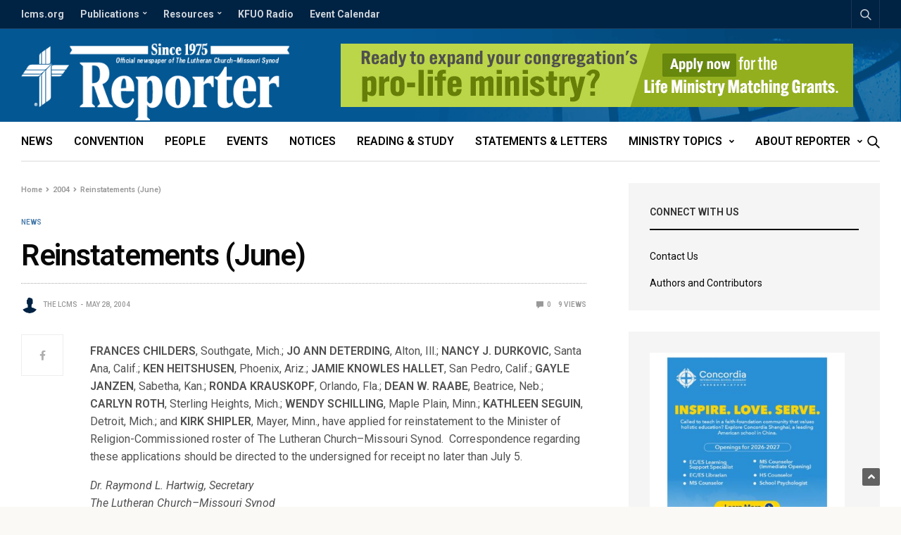

--- FILE ---
content_type: text/html; charset=UTF-8
request_url: https://reporter.lcms.org/2004/reinstatements-june/
body_size: 23015
content:
<!doctype html>
<html lang="en-US">
<!-- Blog Ok --> 
<head>
	<meta charset="UTF-8">
	<meta name="viewport" content="width=device-width, initial-scale=1, maximum-scale=1, user-scalable=1">
	<link rel="profile" href="http://gmpg.org/xfn/11">
	<link rel="pingback" href="https://reporter.lcms.org/xmlrpc.php">
	<link rel="icon" href="https://reporter.lcms.org/wp-content/uploads/2018/04/cropped-Reporter-Site-Icon-150x150.png" sizes="32x32" />
<link rel="icon" href="https://reporter.lcms.org/wp-content/uploads/2018/04/cropped-Reporter-Site-Icon-300x300.png" sizes="192x192" />
<link rel="apple-touch-icon" href="https://reporter.lcms.org/wp-content/uploads/2018/04/cropped-Reporter-Site-Icon-300x300.png" />
<meta name="msapplication-TileImage" content="https://reporter.lcms.org/wp-content/uploads/2018/04/cropped-Reporter-Site-Icon-300x300.png" />
	<meta name='robots' content='index, follow, max-image-preview:large, max-snippet:-1, max-video-preview:-1' />

	<!-- This site is optimized with the Yoast SEO Premium plugin v17.2 (Yoast SEO v17.2) - https://yoast.com/wordpress/plugins/seo/ -->
	<title>Reinstatements (June)</title>
	<link rel="canonical" href="https://reporter.lcms.org/2004/reinstatements-june/" />
	<meta property="og:locale" content="en_US" />
	<meta property="og:type" content="article" />
	<meta property="og:title" content="Reinstatements (June)" />
	<meta property="og:description" content="FRANCES CHILDERS, Southgate, Mich.; JO ANN DETERDING, Alton, Ill.; NANCY J. DURKOVIC, Santa Ana, Calif.; KEN HEITSHUSEN, Phoenix, Ariz.; JAMIE KNOWLES HALLET, San Pedro, Calif.; GAYLE JANZEN, Sabetha, Kan.; RONDA KRAUSKOPF, Orlando, Fla.; DEAN W. RAABE, Beatrice, Neb.; CARLYN ROTH, Sterling Heights, Mich.; WENDY SCHILLING, Maple Plain, Minn.; KATHLEEN SEGUIN, Detroit, Mich.; and KIRK SHIPLER,&hellip;" />
	<meta property="og:url" content="https://reporter.lcms.org/2004/reinstatements-june/" />
	<meta property="og:site_name" content="Reporter" />
	<meta property="article:publisher" content="https://www.facebook.com/TheLCMS/" />
	<meta property="article:published_time" content="2004-05-28T05:00:00+00:00" />
	<meta property="og:image" content="https://reporter.lcms.org/wp-content/uploads/2018/02/Reposter-Post-Default-Feature-Image.jpg" />
	<meta property="og:image:width" content="1200" />
	<meta property="og:image:height" content="630" />
	<meta name="twitter:card" content="summary" />
	<meta name="twitter:creator" content="@thelcms" />
	<meta name="twitter:site" content="@thelcms" />
	<meta name="twitter:label1" content="Written by" />
	<meta name="twitter:data1" content="The LCMS" />
	<meta name="twitter:label2" content="Est. reading time" />
	<meta name="twitter:data2" content="1 minute" />
	<script type="application/ld+json" class="yoast-schema-graph">{"@context":"https://schema.org","@graph":[{"@type":"Organization","@id":"https://reporter.lcms.org/#organization","name":"The Lutheran Church\u2014Missouri Synod","url":"https://reporter.lcms.org/","sameAs":["https://www.facebook.com/TheLCMS/","http://instagram.com/thelcms","https://youtube.com/thelcms","https://www.pinterest.com/thelcms/","https://twitter.com/thelcms"],"logo":{"@type":"ImageObject","@id":"https://reporter.lcms.org/#logo","inLanguage":"en-US","url":"https://reporter.lcms.org/wp-content/uploads/2018/02/Reposter-default-Feature-Image.png","contentUrl":"https://reporter.lcms.org/wp-content/uploads/2018/02/Reposter-default-Feature-Image.png","width":1200,"height":630,"caption":"The Lutheran Church\u2014Missouri Synod"},"image":{"@id":"https://reporter.lcms.org/#logo"}},{"@type":"WebSite","@id":"https://reporter.lcms.org/#website","url":"https://reporter.lcms.org/","name":"Reporter","description":"The official newspaper of The Lutheran Church\u2014Missouri Synod","publisher":{"@id":"https://reporter.lcms.org/#organization"},"potentialAction":[{"@type":"SearchAction","target":{"@type":"EntryPoint","urlTemplate":"https://reporter.lcms.org/?s={search_term_string}"},"query-input":"required name=search_term_string"}],"inLanguage":"en-US"},{"@type":"ImageObject","@id":"https://reporter.lcms.org/2004/reinstatements-june/#primaryimage","inLanguage":"en-US","url":"https://reporter.lcms.org/wp-content/uploads/2018/02/Reposter-Post-Default-Feature-Image.jpg","contentUrl":"https://reporter.lcms.org/wp-content/uploads/2018/02/Reposter-Post-Default-Feature-Image.jpg","width":1200,"height":630},{"@type":"WebPage","@id":"https://reporter.lcms.org/2004/reinstatements-june/#webpage","url":"https://reporter.lcms.org/2004/reinstatements-june/","name":"Reinstatements (June)","isPartOf":{"@id":"https://reporter.lcms.org/#website"},"primaryImageOfPage":{"@id":"https://reporter.lcms.org/2004/reinstatements-june/#primaryimage"},"datePublished":"2004-05-28T05:00:00+00:00","dateModified":"2004-05-28T05:00:00+00:00","breadcrumb":{"@id":"https://reporter.lcms.org/2004/reinstatements-june/#breadcrumb"},"inLanguage":"en-US","potentialAction":[{"@type":"ReadAction","target":["https://reporter.lcms.org/2004/reinstatements-june/"]}]},{"@type":"BreadcrumbList","@id":"https://reporter.lcms.org/2004/reinstatements-june/#breadcrumb","itemListElement":[{"@type":"ListItem","position":1,"name":"Home","item":"https://reporter.lcms.org/"},{"@type":"ListItem","position":2,"name":"Reinstatements (June)"}]},{"@type":"Article","@id":"https://reporter.lcms.org/2004/reinstatements-june/#article","isPartOf":{"@id":"https://reporter.lcms.org/2004/reinstatements-june/#webpage"},"author":{"@id":"https://reporter.lcms.org/#/schema/person/ced2f978be774d0d8869da1631fb7ce9"},"headline":"Reinstatements (June)","datePublished":"2004-05-28T05:00:00+00:00","dateModified":"2004-05-28T05:00:00+00:00","mainEntityOfPage":{"@id":"https://reporter.lcms.org/2004/reinstatements-june/#webpage"},"wordCount":110,"publisher":{"@id":"https://reporter.lcms.org/#organization"},"image":{"@id":"https://reporter.lcms.org/2004/reinstatements-june/#primaryimage"},"thumbnailUrl":"https://reporter.lcms.org/wp-content/uploads/2018/02/Reposter-Post-Default-Feature-Image.jpg","articleSection":["News","ZZ-News"],"inLanguage":"en-US"},{"@type":"Person","@id":"https://reporter.lcms.org/#/schema/person/ced2f978be774d0d8869da1631fb7ce9","name":"The LCMS","image":{"@type":"ImageObject","@id":"https://reporter.lcms.org/#personlogo","inLanguage":"en-US","url":"https://reporter.lcms.org/wp-content/uploads/2018/03/Generic-User-Profile-2-150x150.png","contentUrl":"https://reporter.lcms.org/wp-content/uploads/2018/03/Generic-User-Profile-2-150x150.png","caption":"The LCMS"},"description":"LCMS Communications","url":"https://reporter.lcms.org/author/beckycummings/"}]}</script>
	<!-- / Yoast SEO Premium plugin. -->


<link rel='dns-prefetch' href='//secure.gravatar.com' />
<link rel='dns-prefetch' href='//cdnjs.cloudflare.com' />
<link rel='dns-prefetch' href='//fonts.googleapis.com' />
<link rel='dns-prefetch' href='//use.fontawesome.com' />
<link rel='dns-prefetch' href='//s.w.org' />
<link rel='dns-prefetch' href='//c0.wp.com' />
<link rel='dns-prefetch' href='//www.googletagmanager.com' />
<link rel="alternate" type="application/rss+xml" title="Reporter &raquo; Feed" href="https://reporter.lcms.org/feed/" />
<link rel="alternate" type="application/rss+xml" title="Reporter &raquo; Comments Feed" href="https://reporter.lcms.org/comments/feed/" />
<link rel="preconnect" href="//fonts.gstatic.com/" crossorigin>			<meta property="og:title" content="Reinstatements (June)" />
			<meta property="og:type" content="article" />
			<meta property="og:description" content="FRANCES CHILDERS, Southgate, Mich.; JO ANN DETERDING, Alton, Ill.; NANCY J. DURKOVIC, Santa Ana, Calif.; KEN HEITSHUSEN, Phoenix, Ariz.; JAMIE KNOWLES HALLET, San Pedro, Calif.; GAYLE JANZEN, Sabetha, Kan.; RONDA KRAUSKOPF, Orlando, Fla.; DEAN W. RAABE, Beatrice, Neb.; CARLYN ROTH, Sterling Heights, Mich.; WENDY SCHILLING, Maple Plain, Minn.; KATHLEEN SEGUIN, Detroit, Mich.; and KIRK SHIPLER,&hellip;" />
			<meta property="og:image" content="https://reporter.lcms.org/wp-content/uploads/2018/02/Reposter-Post-Default-Feature-Image.jpg" />
			<meta property="og:url" content="https://reporter.lcms.org/2004/reinstatements-june/" />
					<script type="text/javascript">
			window._wpemojiSettings = {"baseUrl":"https:\/\/s.w.org\/images\/core\/emoji\/13.1.0\/72x72\/","ext":".png","svgUrl":"https:\/\/s.w.org\/images\/core\/emoji\/13.1.0\/svg\/","svgExt":".svg","source":{"concatemoji":"https:\/\/reporter.lcms.org\/wp-includes\/js\/wp-emoji-release.min.js?ver=5.8.12"}};
			!function(e,a,t){var n,r,o,i=a.createElement("canvas"),p=i.getContext&&i.getContext("2d");function s(e,t){var a=String.fromCharCode;p.clearRect(0,0,i.width,i.height),p.fillText(a.apply(this,e),0,0);e=i.toDataURL();return p.clearRect(0,0,i.width,i.height),p.fillText(a.apply(this,t),0,0),e===i.toDataURL()}function c(e){var t=a.createElement("script");t.src=e,t.defer=t.type="text/javascript",a.getElementsByTagName("head")[0].appendChild(t)}for(o=Array("flag","emoji"),t.supports={everything:!0,everythingExceptFlag:!0},r=0;r<o.length;r++)t.supports[o[r]]=function(e){if(!p||!p.fillText)return!1;switch(p.textBaseline="top",p.font="600 32px Arial",e){case"flag":return s([127987,65039,8205,9895,65039],[127987,65039,8203,9895,65039])?!1:!s([55356,56826,55356,56819],[55356,56826,8203,55356,56819])&&!s([55356,57332,56128,56423,56128,56418,56128,56421,56128,56430,56128,56423,56128,56447],[55356,57332,8203,56128,56423,8203,56128,56418,8203,56128,56421,8203,56128,56430,8203,56128,56423,8203,56128,56447]);case"emoji":return!s([10084,65039,8205,55357,56613],[10084,65039,8203,55357,56613])}return!1}(o[r]),t.supports.everything=t.supports.everything&&t.supports[o[r]],"flag"!==o[r]&&(t.supports.everythingExceptFlag=t.supports.everythingExceptFlag&&t.supports[o[r]]);t.supports.everythingExceptFlag=t.supports.everythingExceptFlag&&!t.supports.flag,t.DOMReady=!1,t.readyCallback=function(){t.DOMReady=!0},t.supports.everything||(n=function(){t.readyCallback()},a.addEventListener?(a.addEventListener("DOMContentLoaded",n,!1),e.addEventListener("load",n,!1)):(e.attachEvent("onload",n),a.attachEvent("onreadystatechange",function(){"complete"===a.readyState&&t.readyCallback()})),(n=t.source||{}).concatemoji?c(n.concatemoji):n.wpemoji&&n.twemoji&&(c(n.twemoji),c(n.wpemoji)))}(window,document,window._wpemojiSettings);
		</script>
		<style type="text/css">
img.wp-smiley,
img.emoji {
	display: inline !important;
	border: none !important;
	box-shadow: none !important;
	height: 1em !important;
	width: 1em !important;
	margin: 0 .07em !important;
	vertical-align: -0.1em !important;
	background: none !important;
	padding: 0 !important;
}
</style>
	<link rel='stylesheet' id='adsanity-default-css-css'  href='https://reporter.lcms.org/wp-content/plugins/adsanity/dist/css/widget-default.css?ver=1.8.1' media='screen' />
<link rel='stylesheet' id='wp-block-library-css'  href='https://c0.wp.com/c/5.8.12/wp-includes/css/dist/block-library/style.min.css' media='all' />
<style id='wp-block-library-inline-css' type='text/css'>
.has-text-align-justify{text-align:justify;}
</style>
<link rel='stylesheet' id='mediaelement-css'  href='https://c0.wp.com/c/5.8.12/wp-includes/js/mediaelement/mediaelementplayer-legacy.min.css' media='all' />
<link rel='stylesheet' id='wp-mediaelement-css'  href='https://c0.wp.com/c/5.8.12/wp-includes/js/mediaelement/wp-mediaelement.min.css' media='all' />
<link rel='stylesheet' id='adsanity-cas-css'  href='https://reporter.lcms.org/cas-custom-sizes/?ver=1.5.1' media='all' />
<link rel='stylesheet' id='esg-plugin-settings-css'  href='https://reporter.lcms.org/wp-content/plugins/essential-grid/public/assets/css/settings.css?ver=3.0.12' media='all' />
<link rel='stylesheet' id='tp-fontello-css'  href='https://reporter.lcms.org/wp-content/plugins/essential-grid/public/assets/font/fontello/css/fontello.css?ver=3.0.12' media='all' />
<link rel='stylesheet' id='fancybox-for-wp-css'  href='https://reporter.lcms.org/wp-content/plugins/fancybox-for-wordpress/assets/css/fancybox.css?ver=1.3.4' media='all' />
<link rel='stylesheet' id='ppress-frontend-css'  href='https://reporter.lcms.org/wp-content/plugins/wp-user-avatar/assets/css/frontend.min.css?ver=3.1.19' media='all' />
<link rel='stylesheet' id='ppress-flatpickr-css'  href='https://reporter.lcms.org/wp-content/plugins/wp-user-avatar/assets/flatpickr/flatpickr.min.css?ver=3.1.19' media='all' />
<link rel='stylesheet' id='ppress-select2-css'  href='https://reporter.lcms.org/wp-content/plugins/wp-user-avatar/assets/select2/select2.min.css?ver=5.8.12' media='all' />
<link rel='stylesheet' id='mc4wp-form-themes-css'  href='https://reporter.lcms.org/wp-content/plugins/mailchimp-for-wp/assets/css/form-themes.css?ver=4.8.6' media='all' />
<link rel='stylesheet' id='thb-fa-css'  href='https://cdnjs.cloudflare.com/ajax/libs/font-awesome/4.7.0/css/font-awesome.css' media='all' />
<link rel='stylesheet' id='thb-app-css'  href='https://reporter.lcms.org/wp-content/themes/goodlife-wp/assets/css/app.css?ver=4.6.0' media='all' />
<style id='thb-app-inline-css' type='text/css'>
body {font-family:Roboto, 'BlinkMacSystemFont', -apple-system, 'Roboto', 'Lucida Sans';}h1, h2, h3, h4, h5, h6 {font-family:Roboto, 'BlinkMacSystemFont', -apple-system, 'Roboto', 'Lucida Sans';}.subheader {background-color:#002243 !important;}.subheader.dark ul > li .sub-menu,.subheader.light ul > li .sub-menu {background:#002548;}.subheader ul {font-weight:700;text-transform:none !important;}@media only screen and (min-width:48.063em) {.header {}}.header {background-color:#025693 !important;background-image:url(https://reporter.lcms.org/wp-content/uploads/2017/08/Reporter-Header-Background-Stain-Glass.png) !important;background-repeat:no-repeat !important;background-attachment:inherit !important;background-position:right top !important;}@media only screen and (min-width:64.063em) {.header .logo .logoimg {max-height:110px;}}@media only screen and (max-width:64.063em) {.header .logo .logoimg {max-height:;}}@media only screen and (min-width:64.063em) {.subheader.fixed .logo .logolink .logoimg {max-height:50px;}}.menu-holder.style1.dark {background-color: !important;}#mobile-menu {background-color: !important;}a:hover, .menu-holder ul li.menu-item-mega-parent .thb_mega_menu_holder .thb_mega_menu li.active a,.menu-holder ul li.sfHover > a, .subcategory_container .thb-sibling-categories li a:hover,label small, .more-link, .comment-respond .comment-reply-title small a, .btn.accent-transparent, .button.accent-transparent, input[type=submit].accent-transparent, .category_title.search span, .video_playlist .video_play.video-active .post-title h6, .menu-holder.dark ul li .sub-menu a:hover, .menu-holder.dark ul.sf-menu > li > a:hover, .post .post-bottom-meta a:hover,.thb-title-color-hover .post .post-title .entry-title a:hover,.btn.accent-border, .button.accent-border, input[type=submit].accent-border {color:#497cab;}ul.point-list li:before, ol.point-list li:before, .post .article-tags .tags-title, .post.post-overlay .post-gallery .counts,.post-review ul li .progress span, .post-review .average, .category-title.style1 .category-header, .widget.widget_topreviews .style1 li .progress, .btn.black:hover, .button.black:hover, input[type=submit].black:hover, .btn.white:hover, .button.white:hover, input[type=submit].white:hover, .btn.accent:hover, .button.accent:hover, input[type=submit].accent:hover, .btn.accent-transparent:hover, .button.accent-transparent:hover, input[type=submit].accent-transparent:hover, #scroll_totop:hover, .subheader.fixed > .row .progress, #mobile-menu.style2, .thb-cookie-bar,.btn.accent-fill, .button.accent-fill, input[type=submit].accent-fill {background-color:#497cab;}.plyr__control--overlaid,.plyr--video .plyr__control.plyr__tab-focus, .plyr--video .plyr__control:hover, .plyr--video .plyr__control[aria-expanded=true] {background:#497cab;}.plyr--full-ui input[type=range] {color:#497cab;}.menu-holder ul li.menu-item-mega-parent .thb_mega_menu_holder, .btn.black:hover, .button.black:hover, input[type=submit].black:hover, .btn.accent, .button.accent, input[type=submit].accent, .btn.white:hover, .button.white:hover, input[type=submit].white:hover, .btn.accent:hover, .button.accent:hover, input[type=submit].accent:hover, .btn.accent-transparent, .button.accent-transparent, input[type=submit].accent-transparent,.quick_search .quick_searchform,.btn.accent-border, .button.accent-border, input[type=submit].accent-border,.btn.accent-fill, .button.accent-fill, input[type=submit].accent-fill {border-color:#497cab;}.btn.accent-fill:hover, .button.accent-fill:hover, input[type=submit].accent-fill:hover {border-color:#43729d;background-color:#43729d;}.quick_search .quick_searchform input[type="submit"] {background:rgba(73,124,171, .1);}.quick_search .quick_searchform:after {border-bottom-color:#497cab;}.quick_search .quick_searchform input[type="submit"]:hover {background:rgba(73,124,171, .2);}.post .article-tags .tags-title:after {border-left-color:#497cab;}.rtl .post .article-tags .tags-title:after {border-right-color:#497cab;}.circle_rating .circle_perc {stroke:#497cab;}.header .quick_search.active .quick_search_icon,.menu-right-content .quick_search.active .quick_search_icon,.post .post-bottom-meta a:hover .comment_icon,.btn.accent-border .thb-next-arrow,.button.accent-border .thb-next-arrow,input[type=submit].accent-border .thb-next-arrow,.btn.accent-transparent .thb-next-arrow,.button.accent-transparent .thb-next-arrow,input[type=submit].accent-transparent .thb-next-arrow {fill:#497cab;}.post .post-content p a {border-color:#6ebaff;-moz-box-shadow:inset 0 -5px 0 #6ebaff;-webkit-box-shadow:inset 0 -5px 0 #6ebaff;box-shadow:inset 0 -5px 0 #6ebaff;}.post.carousel-listing.slick-current:after {-moz-box-shadow:inset 0 4px 0 0 #497cab;-webkit-box-shadow:inset 0 4px 0 0 #497cab;box-shadow:inset 0 4px 0 0 #497cab;}.post .post-content p a:hover {background:#6ebaff;}.post .widget.title-style1 .widget_title > strong {color:#002243;}.post .widget.title-style2 .widget_title > strong {background-color:#002243;}.post .widget .widget_title {border-color:#002243;}#footer.dark .widget.title-style1 .widget_title > strong,#footer .widget.title-style1 .widget_title > strong {color:#fbc83a;}#footer.dark .widget.title-style2 .widget_title > strong,#footer .widget.title-style2 .widget_title > strong {background-color:#fbc83a;}#footer.dark .widget .widget_title,#footer .widget .widget_title {border-color:rgba(251,200,58, .55);}input[type="submit"],submit,.button,.btn {}.post .post-bottom-meta {}.post .post-category {}.widget > strong {}h1,.h1 {}h2 {}h3 {}h4 {}h5 {}h6 {}@media only screen and (min-width:64.063em) {.header.style1 .logo .logolink,.header.style2 .logo .logolink,.header.style3 .logo .logolink,.header.style4 .logo .logolink,.header.style5 .logo .logolink,.header.style6 .logo .logolink,.header.style7 .logo .logolink,.header.style8 .logo .logolink {padding-bottom:2px;;}}.post .post-title h1 {}.menu-holder ul.sf-menu > li > a {}.menu-holder ul.sf-menu > li > a {font-size:16px;}.menu-holder ul li .sub-menu li a,.menu-holder ul li.menu-item-mega-parent .thb_mega_menu_holder .thb_mega_menu li > a {}.menu-holder ul li .sub-menu li a,.menu-holder ul li.menu-item-mega-parent .thb_mega_menu_holder .thb_mega_menu li > a {font-size:15px;}.mobile-menu li a {}.mobile-menu li a {}.mobile-menu .sub-menu li a {}.mobile-menu .sub-menu li a {}.header .menu-holder ul.sf-menu > li.menu-item-category-1268 > a:hover,.menu-holder.style1 ul.sf-menu > li.menu-item-category-1268 > a:hover,.menu-holder ul li.menu-item-mega-parent .thb_mega_menu_holder .thb_mega_menu li.menu-item-category-1268 > a:hover,.menu-holder ul li.menu-item-mega-parent .thb_mega_menu_holder .thb_mega_menu li.menu-item-category-1268.active > a,.menu-holder ul li .sub-menu li.menu-item-category-1268 > a:hover,.post .single_category_title.category-link-1268 {color:#497cab;}.menu-holder ul.sf-menu > li.menu-item-category-1268 > a + .thb_mega_menu_holder {border-color:#497cab;}.post .single_category_title.category-boxed-link-1268.boxed-link,.category_title.cat-1268:before,.category-title.style1 .category-header.cat-1268,.category_title.style3.cat-1268 h4:before {background-color:#497cab;}.post.carousel-style2[data-catid="1268"]:hover {background-color:#497cab;}.header .menu-holder ul.sf-menu > li.menu-item-category-1845 > a:hover,.menu-holder.style1 ul.sf-menu > li.menu-item-category-1845 > a:hover,.menu-holder ul li.menu-item-mega-parent .thb_mega_menu_holder .thb_mega_menu li.menu-item-category-1845 > a:hover,.menu-holder ul li.menu-item-mega-parent .thb_mega_menu_holder .thb_mega_menu li.menu-item-category-1845.active > a,.menu-holder ul li .sub-menu li.menu-item-category-1845 > a:hover,.post .single_category_title.category-link-1845 {color:#497cab;}.menu-holder ul.sf-menu > li.menu-item-category-1845 > a + .thb_mega_menu_holder {border-color:#497cab;}.post .single_category_title.category-boxed-link-1845.boxed-link,.category_title.cat-1845:before,.category-title.style1 .category-header.cat-1845,.category_title.style3.cat-1845 h4:before {background-color:#497cab;}.post.carousel-style2[data-catid="1845"]:hover {background-color:#497cab;}.header .menu-holder ul.sf-menu > li.menu-item-category-1270 > a:hover,.menu-holder.style1 ul.sf-menu > li.menu-item-category-1270 > a:hover,.menu-holder ul li.menu-item-mega-parent .thb_mega_menu_holder .thb_mega_menu li.menu-item-category-1270 > a:hover,.menu-holder ul li.menu-item-mega-parent .thb_mega_menu_holder .thb_mega_menu li.menu-item-category-1270.active > a,.menu-holder ul li .sub-menu li.menu-item-category-1270 > a:hover,.post .single_category_title.category-link-1270 {color:#497cab;}.menu-holder ul.sf-menu > li.menu-item-category-1270 > a + .thb_mega_menu_holder {border-color:#497cab;}.post .single_category_title.category-boxed-link-1270.boxed-link,.category_title.cat-1270:before,.category-title.style1 .category-header.cat-1270,.category_title.style3.cat-1270 h4:before {background-color:#497cab;}.post.carousel-style2[data-catid="1270"]:hover {background-color:#497cab;}.header .menu-holder ul.sf-menu > li.menu-item-category-1858 > a:hover,.menu-holder.style1 ul.sf-menu > li.menu-item-category-1858 > a:hover,.menu-holder ul li.menu-item-mega-parent .thb_mega_menu_holder .thb_mega_menu li.menu-item-category-1858 > a:hover,.menu-holder ul li.menu-item-mega-parent .thb_mega_menu_holder .thb_mega_menu li.menu-item-category-1858.active > a,.menu-holder ul li .sub-menu li.menu-item-category-1858 > a:hover,.post .single_category_title.category-link-1858 {color:#497cab;}.menu-holder ul.sf-menu > li.menu-item-category-1858 > a + .thb_mega_menu_holder {border-color:#497cab;}.post .single_category_title.category-boxed-link-1858.boxed-link,.category_title.cat-1858:before,.category-title.style1 .category-header.cat-1858,.category_title.style3.cat-1858 h4:before {background-color:#497cab;}.post.carousel-style2[data-catid="1858"]:hover {background-color:#497cab;}.header .menu-holder ul.sf-menu > li.menu-item-category-1857 > a:hover,.menu-holder.style1 ul.sf-menu > li.menu-item-category-1857 > a:hover,.menu-holder ul li.menu-item-mega-parent .thb_mega_menu_holder .thb_mega_menu li.menu-item-category-1857 > a:hover,.menu-holder ul li.menu-item-mega-parent .thb_mega_menu_holder .thb_mega_menu li.menu-item-category-1857.active > a,.menu-holder ul li .sub-menu li.menu-item-category-1857 > a:hover,.post .single_category_title.category-link-1857 {color:#497cab;}.menu-holder ul.sf-menu > li.menu-item-category-1857 > a + .thb_mega_menu_holder {border-color:#497cab;}.post .single_category_title.category-boxed-link-1857.boxed-link,.category_title.cat-1857:before,.category-title.style1 .category-header.cat-1857,.category_title.style3.cat-1857 h4:before {background-color:#497cab;}.post.carousel-style2[data-catid="1857"]:hover {background-color:#497cab;}.header .menu-holder ul.sf-menu > li.menu-item-category-1275 > a:hover,.menu-holder.style1 ul.sf-menu > li.menu-item-category-1275 > a:hover,.menu-holder ul li.menu-item-mega-parent .thb_mega_menu_holder .thb_mega_menu li.menu-item-category-1275 > a:hover,.menu-holder ul li.menu-item-mega-parent .thb_mega_menu_holder .thb_mega_menu li.menu-item-category-1275.active > a,.menu-holder ul li .sub-menu li.menu-item-category-1275 > a:hover,.post .single_category_title.category-link-1275 {color:#497cab;}.menu-holder ul.sf-menu > li.menu-item-category-1275 > a + .thb_mega_menu_holder {border-color:#497cab;}.post .single_category_title.category-boxed-link-1275.boxed-link,.category_title.cat-1275:before,.category-title.style1 .category-header.cat-1275,.category_title.style3.cat-1275 h4:before {background-color:#497cab;}.post.carousel-style2[data-catid="1275"]:hover {background-color:#497cab;}.header .menu-holder ul.sf-menu > li.menu-item-category-1262 > a:hover,.menu-holder.style1 ul.sf-menu > li.menu-item-category-1262 > a:hover,.menu-holder ul li.menu-item-mega-parent .thb_mega_menu_holder .thb_mega_menu li.menu-item-category-1262 > a:hover,.menu-holder ul li.menu-item-mega-parent .thb_mega_menu_holder .thb_mega_menu li.menu-item-category-1262.active > a,.menu-holder ul li .sub-menu li.menu-item-category-1262 > a:hover,.post .single_category_title.category-link-1262 {color:#497cab;}.menu-holder ul.sf-menu > li.menu-item-category-1262 > a + .thb_mega_menu_holder {border-color:#497cab;}.post .single_category_title.category-boxed-link-1262.boxed-link,.category_title.cat-1262:before,.category-title.style1 .category-header.cat-1262,.category_title.style3.cat-1262 h4:before {background-color:#497cab;}.post.carousel-style2[data-catid="1262"]:hover {background-color:#497cab;}.header .menu-holder ul.sf-menu > li.menu-item-category-1266 > a:hover,.menu-holder.style1 ul.sf-menu > li.menu-item-category-1266 > a:hover,.menu-holder ul li.menu-item-mega-parent .thb_mega_menu_holder .thb_mega_menu li.menu-item-category-1266 > a:hover,.menu-holder ul li.menu-item-mega-parent .thb_mega_menu_holder .thb_mega_menu li.menu-item-category-1266.active > a,.menu-holder ul li .sub-menu li.menu-item-category-1266 > a:hover,.post .single_category_title.category-link-1266 {color:#497cab;}.menu-holder ul.sf-menu > li.menu-item-category-1266 > a + .thb_mega_menu_holder {border-color:#497cab;}.post .single_category_title.category-boxed-link-1266.boxed-link,.category_title.cat-1266:before,.category-title.style1 .category-header.cat-1266,.category_title.style3.cat-1266 h4:before {background-color:#497cab;}.post.carousel-style2[data-catid="1266"]:hover {background-color:#497cab;}.header .menu-holder ul.sf-menu > li.menu-item-category-59 > a:hover,.menu-holder.style1 ul.sf-menu > li.menu-item-category-59 > a:hover,.menu-holder ul li.menu-item-mega-parent .thb_mega_menu_holder .thb_mega_menu li.menu-item-category-59 > a:hover,.menu-holder ul li.menu-item-mega-parent .thb_mega_menu_holder .thb_mega_menu li.menu-item-category-59.active > a,.menu-holder ul li .sub-menu li.menu-item-category-59 > a:hover,.post .single_category_title.category-link-59 {color:#497cab;}.menu-holder ul.sf-menu > li.menu-item-category-59 > a + .thb_mega_menu_holder {border-color:#497cab;}.post .single_category_title.category-boxed-link-59.boxed-link,.category_title.cat-59:before,.category-title.style1 .category-header.cat-59,.category_title.style3.cat-59 h4:before {background-color:#497cab;}.post.carousel-style2[data-catid="59"]:hover {background-color:#497cab;}.header .menu-holder ul.sf-menu > li.menu-item-category-1265 > a:hover,.menu-holder.style1 ul.sf-menu > li.menu-item-category-1265 > a:hover,.menu-holder ul li.menu-item-mega-parent .thb_mega_menu_holder .thb_mega_menu li.menu-item-category-1265 > a:hover,.menu-holder ul li.menu-item-mega-parent .thb_mega_menu_holder .thb_mega_menu li.menu-item-category-1265.active > a,.menu-holder ul li .sub-menu li.menu-item-category-1265 > a:hover,.post .single_category_title.category-link-1265 {color:#497cab;}.menu-holder ul.sf-menu > li.menu-item-category-1265 > a + .thb_mega_menu_holder {border-color:#497cab;}.post .single_category_title.category-boxed-link-1265.boxed-link,.category_title.cat-1265:before,.category-title.style1 .category-header.cat-1265,.category_title.style3.cat-1265 h4:before {background-color:#497cab;}.post.carousel-style2[data-catid="1265"]:hover {background-color:#497cab;}.header .menu-holder ul.sf-menu > li.menu-item-category-1860 > a:hover,.menu-holder.style1 ul.sf-menu > li.menu-item-category-1860 > a:hover,.menu-holder ul li.menu-item-mega-parent .thb_mega_menu_holder .thb_mega_menu li.menu-item-category-1860 > a:hover,.menu-holder ul li.menu-item-mega-parent .thb_mega_menu_holder .thb_mega_menu li.menu-item-category-1860.active > a,.menu-holder ul li .sub-menu li.menu-item-category-1860 > a:hover,.post .single_category_title.category-link-1860 {color:#497cab;}.menu-holder ul.sf-menu > li.menu-item-category-1860 > a + .thb_mega_menu_holder {border-color:#497cab;}.post .single_category_title.category-boxed-link-1860.boxed-link,.category_title.cat-1860:before,.category-title.style1 .category-header.cat-1860,.category_title.style3.cat-1860 h4:before {background-color:#497cab;}.post.carousel-style2[data-catid="1860"]:hover {background-color:#497cab;}.header .menu-holder ul.sf-menu > li.menu-item-category-1851 > a:hover,.menu-holder.style1 ul.sf-menu > li.menu-item-category-1851 > a:hover,.menu-holder ul li.menu-item-mega-parent .thb_mega_menu_holder .thb_mega_menu li.menu-item-category-1851 > a:hover,.menu-holder ul li.menu-item-mega-parent .thb_mega_menu_holder .thb_mega_menu li.menu-item-category-1851.active > a,.menu-holder ul li .sub-menu li.menu-item-category-1851 > a:hover,.post .single_category_title.category-link-1851 {color:#497cab;}.menu-holder ul.sf-menu > li.menu-item-category-1851 > a + .thb_mega_menu_holder {border-color:#497cab;}.post .single_category_title.category-boxed-link-1851.boxed-link,.category_title.cat-1851:before,.category-title.style1 .category-header.cat-1851,.category_title.style3.cat-1851 h4:before {background-color:#497cab;}.post.carousel-style2[data-catid="1851"]:hover {background-color:#497cab;}.header .menu-holder ul.sf-menu > li.menu-item-category-1261 > a:hover,.menu-holder.style1 ul.sf-menu > li.menu-item-category-1261 > a:hover,.menu-holder ul li.menu-item-mega-parent .thb_mega_menu_holder .thb_mega_menu li.menu-item-category-1261 > a:hover,.menu-holder ul li.menu-item-mega-parent .thb_mega_menu_holder .thb_mega_menu li.menu-item-category-1261.active > a,.menu-holder ul li .sub-menu li.menu-item-category-1261 > a:hover,.post .single_category_title.category-link-1261 {color:#497cab;}.menu-holder ul.sf-menu > li.menu-item-category-1261 > a + .thb_mega_menu_holder {border-color:#497cab;}.post .single_category_title.category-boxed-link-1261.boxed-link,.category_title.cat-1261:before,.category-title.style1 .category-header.cat-1261,.category_title.style3.cat-1261 h4:before {background-color:#497cab;}.post.carousel-style2[data-catid="1261"]:hover {background-color:#497cab;}.header .menu-holder ul.sf-menu > li.menu-item-category-60 > a:hover,.menu-holder.style1 ul.sf-menu > li.menu-item-category-60 > a:hover,.menu-holder ul li.menu-item-mega-parent .thb_mega_menu_holder .thb_mega_menu li.menu-item-category-60 > a:hover,.menu-holder ul li.menu-item-mega-parent .thb_mega_menu_holder .thb_mega_menu li.menu-item-category-60.active > a,.menu-holder ul li .sub-menu li.menu-item-category-60 > a:hover,.post .single_category_title.category-link-60 {color:#497cab;}.menu-holder ul.sf-menu > li.menu-item-category-60 > a + .thb_mega_menu_holder {border-color:#497cab;}.post .single_category_title.category-boxed-link-60.boxed-link,.category_title.cat-60:before,.category-title.style1 .category-header.cat-60,.category_title.style3.cat-60 h4:before {background-color:#497cab;}.post.carousel-style2[data-catid="60"]:hover {background-color:#497cab;}.header .menu-holder ul.sf-menu > li.menu-item-category-1787 > a:hover,.menu-holder.style1 ul.sf-menu > li.menu-item-category-1787 > a:hover,.menu-holder ul li.menu-item-mega-parent .thb_mega_menu_holder .thb_mega_menu li.menu-item-category-1787 > a:hover,.menu-holder ul li.menu-item-mega-parent .thb_mega_menu_holder .thb_mega_menu li.menu-item-category-1787.active > a,.menu-holder ul li .sub-menu li.menu-item-category-1787 > a:hover,.post .single_category_title.category-link-1787 {color:#497cab;}.menu-holder ul.sf-menu > li.menu-item-category-1787 > a + .thb_mega_menu_holder {border-color:#497cab;}.post .single_category_title.category-boxed-link-1787.boxed-link,.category_title.cat-1787:before,.category-title.style1 .category-header.cat-1787,.category_title.style3.cat-1787 h4:before {background-color:#497cab;}.post.carousel-style2[data-catid="1787"]:hover {background-color:#497cab;}.header .menu-holder ul.sf-menu > li.menu-item-category-1260 > a:hover,.menu-holder.style1 ul.sf-menu > li.menu-item-category-1260 > a:hover,.menu-holder ul li.menu-item-mega-parent .thb_mega_menu_holder .thb_mega_menu li.menu-item-category-1260 > a:hover,.menu-holder ul li.menu-item-mega-parent .thb_mega_menu_holder .thb_mega_menu li.menu-item-category-1260.active > a,.menu-holder ul li .sub-menu li.menu-item-category-1260 > a:hover,.post .single_category_title.category-link-1260 {color:#497cab;}.menu-holder ul.sf-menu > li.menu-item-category-1260 > a + .thb_mega_menu_holder {border-color:#497cab;}.post .single_category_title.category-boxed-link-1260.boxed-link,.category_title.cat-1260:before,.category-title.style1 .category-header.cat-1260,.category_title.style3.cat-1260 h4:before {background-color:#497cab;}.post.carousel-style2[data-catid="1260"]:hover {background-color:#497cab;}.header .menu-holder ul.sf-menu > li.menu-item-category-1840 > a:hover,.menu-holder.style1 ul.sf-menu > li.menu-item-category-1840 > a:hover,.menu-holder ul li.menu-item-mega-parent .thb_mega_menu_holder .thb_mega_menu li.menu-item-category-1840 > a:hover,.menu-holder ul li.menu-item-mega-parent .thb_mega_menu_holder .thb_mega_menu li.menu-item-category-1840.active > a,.menu-holder ul li .sub-menu li.menu-item-category-1840 > a:hover,.post .single_category_title.category-link-1840 {color:#497cab;}.menu-holder ul.sf-menu > li.menu-item-category-1840 > a + .thb_mega_menu_holder {border-color:#497cab;}.post .single_category_title.category-boxed-link-1840.boxed-link,.category_title.cat-1840:before,.category-title.style1 .category-header.cat-1840,.category_title.style3.cat-1840 h4:before {background-color:#497cab;}.post.carousel-style2[data-catid="1840"]:hover {background-color:#497cab;}.header .menu-holder ul.sf-menu > li.menu-item-category-967 > a:hover,.menu-holder.style1 ul.sf-menu > li.menu-item-category-967 > a:hover,.menu-holder ul li.menu-item-mega-parent .thb_mega_menu_holder .thb_mega_menu li.menu-item-category-967 > a:hover,.menu-holder ul li.menu-item-mega-parent .thb_mega_menu_holder .thb_mega_menu li.menu-item-category-967.active > a,.menu-holder ul li .sub-menu li.menu-item-category-967 > a:hover,.post .single_category_title.category-link-967 {color:#497cab;}.menu-holder ul.sf-menu > li.menu-item-category-967 > a + .thb_mega_menu_holder {border-color:#497cab;}.post .single_category_title.category-boxed-link-967.boxed-link,.category_title.cat-967:before,.category-title.style1 .category-header.cat-967,.category_title.style3.cat-967 h4:before {background-color:#497cab;}.post.carousel-style2[data-catid="967"]:hover {background-color:#497cab;}.header .menu-holder ul.sf-menu > li.menu-item-category-1838 > a:hover,.menu-holder.style1 ul.sf-menu > li.menu-item-category-1838 > a:hover,.menu-holder ul li.menu-item-mega-parent .thb_mega_menu_holder .thb_mega_menu li.menu-item-category-1838 > a:hover,.menu-holder ul li.menu-item-mega-parent .thb_mega_menu_holder .thb_mega_menu li.menu-item-category-1838.active > a,.menu-holder ul li .sub-menu li.menu-item-category-1838 > a:hover,.post .single_category_title.category-link-1838 {color:#497cab;}.menu-holder ul.sf-menu > li.menu-item-category-1838 > a + .thb_mega_menu_holder {border-color:#497cab;}.post .single_category_title.category-boxed-link-1838.boxed-link,.category_title.cat-1838:before,.category-title.style1 .category-header.cat-1838,.category_title.style3.cat-1838 h4:before {background-color:#497cab;}.post.carousel-style2[data-catid="1838"]:hover {background-color:#497cab;}.header .menu-holder ul.sf-menu > li.menu-item-category-1850 > a:hover,.menu-holder.style1 ul.sf-menu > li.menu-item-category-1850 > a:hover,.menu-holder ul li.menu-item-mega-parent .thb_mega_menu_holder .thb_mega_menu li.menu-item-category-1850 > a:hover,.menu-holder ul li.menu-item-mega-parent .thb_mega_menu_holder .thb_mega_menu li.menu-item-category-1850.active > a,.menu-holder ul li .sub-menu li.menu-item-category-1850 > a:hover,.post .single_category_title.category-link-1850 {color:#497cab;}.menu-holder ul.sf-menu > li.menu-item-category-1850 > a + .thb_mega_menu_holder {border-color:#497cab;}.post .single_category_title.category-boxed-link-1850.boxed-link,.category_title.cat-1850:before,.category-title.style1 .category-header.cat-1850,.category_title.style3.cat-1850 h4:before {background-color:#497cab;}.post.carousel-style2[data-catid="1850"]:hover {background-color:#497cab;}.header .menu-holder ul.sf-menu > li.menu-item-category-1788 > a:hover,.menu-holder.style1 ul.sf-menu > li.menu-item-category-1788 > a:hover,.menu-holder ul li.menu-item-mega-parent .thb_mega_menu_holder .thb_mega_menu li.menu-item-category-1788 > a:hover,.menu-holder ul li.menu-item-mega-parent .thb_mega_menu_holder .thb_mega_menu li.menu-item-category-1788.active > a,.menu-holder ul li .sub-menu li.menu-item-category-1788 > a:hover,.post .single_category_title.category-link-1788 {color:#497cab;}.menu-holder ul.sf-menu > li.menu-item-category-1788 > a + .thb_mega_menu_holder {border-color:#497cab;}.post .single_category_title.category-boxed-link-1788.boxed-link,.category_title.cat-1788:before,.category-title.style1 .category-header.cat-1788,.category_title.style3.cat-1788 h4:before {background-color:#497cab;}.post.carousel-style2[data-catid="1788"]:hover {background-color:#497cab;}.header .menu-holder ul.sf-menu > li.menu-item-category-174 > a:hover,.menu-holder.style1 ul.sf-menu > li.menu-item-category-174 > a:hover,.menu-holder ul li.menu-item-mega-parent .thb_mega_menu_holder .thb_mega_menu li.menu-item-category-174 > a:hover,.menu-holder ul li.menu-item-mega-parent .thb_mega_menu_holder .thb_mega_menu li.menu-item-category-174.active > a,.menu-holder ul li .sub-menu li.menu-item-category-174 > a:hover,.post .single_category_title.category-link-174 {color:#497cab;}.menu-holder ul.sf-menu > li.menu-item-category-174 > a + .thb_mega_menu_holder {border-color:#497cab;}.post .single_category_title.category-boxed-link-174.boxed-link,.category_title.cat-174:before,.category-title.style1 .category-header.cat-174,.category_title.style3.cat-174 h4:before {background-color:#497cab;}.post.carousel-style2[data-catid="174"]:hover {background-color:#497cab;}.header .menu-holder ul.sf-menu > li.menu-item-category-58 > a:hover,.menu-holder.style1 ul.sf-menu > li.menu-item-category-58 > a:hover,.menu-holder ul li.menu-item-mega-parent .thb_mega_menu_holder .thb_mega_menu li.menu-item-category-58 > a:hover,.menu-holder ul li.menu-item-mega-parent .thb_mega_menu_holder .thb_mega_menu li.menu-item-category-58.active > a,.menu-holder ul li .sub-menu li.menu-item-category-58 > a:hover,.post .single_category_title.category-link-58 {color:#497cab;}.menu-holder ul.sf-menu > li.menu-item-category-58 > a + .thb_mega_menu_holder {border-color:#497cab;}.post .single_category_title.category-boxed-link-58.boxed-link,.category_title.cat-58:before,.category-title.style1 .category-header.cat-58,.category_title.style3.cat-58 h4:before {background-color:#497cab;}.post.carousel-style2[data-catid="58"]:hover {background-color:#497cab;}.header .menu-holder ul.sf-menu > li.menu-item-category-1267 > a:hover,.menu-holder.style1 ul.sf-menu > li.menu-item-category-1267 > a:hover,.menu-holder ul li.menu-item-mega-parent .thb_mega_menu_holder .thb_mega_menu li.menu-item-category-1267 > a:hover,.menu-holder ul li.menu-item-mega-parent .thb_mega_menu_holder .thb_mega_menu li.menu-item-category-1267.active > a,.menu-holder ul li .sub-menu li.menu-item-category-1267 > a:hover,.post .single_category_title.category-link-1267 {color:#497cab;}.menu-holder ul.sf-menu > li.menu-item-category-1267 > a + .thb_mega_menu_holder {border-color:#497cab;}.post .single_category_title.category-boxed-link-1267.boxed-link,.category_title.cat-1267:before,.category-title.style1 .category-header.cat-1267,.category_title.style3.cat-1267 h4:before {background-color:#497cab;}.post.carousel-style2[data-catid="1267"]:hover {background-color:#497cab;}.header .menu-holder ul.sf-menu > li.menu-item-category-1269 > a:hover,.menu-holder.style1 ul.sf-menu > li.menu-item-category-1269 > a:hover,.menu-holder ul li.menu-item-mega-parent .thb_mega_menu_holder .thb_mega_menu li.menu-item-category-1269 > a:hover,.menu-holder ul li.menu-item-mega-parent .thb_mega_menu_holder .thb_mega_menu li.menu-item-category-1269.active > a,.menu-holder ul li .sub-menu li.menu-item-category-1269 > a:hover,.post .single_category_title.category-link-1269 {color:#497cab;}.menu-holder ul.sf-menu > li.menu-item-category-1269 > a + .thb_mega_menu_holder {border-color:#497cab;}.post .single_category_title.category-boxed-link-1269.boxed-link,.category_title.cat-1269:before,.category-title.style1 .category-header.cat-1269,.category_title.style3.cat-1269 h4:before {background-color:#497cab;}.post.carousel-style2[data-catid="1269"]:hover {background-color:#497cab;}.header .menu-holder ul.sf-menu > li.menu-item-category-64 > a:hover,.menu-holder.style1 ul.sf-menu > li.menu-item-category-64 > a:hover,.menu-holder ul li.menu-item-mega-parent .thb_mega_menu_holder .thb_mega_menu li.menu-item-category-64 > a:hover,.menu-holder ul li.menu-item-mega-parent .thb_mega_menu_holder .thb_mega_menu li.menu-item-category-64.active > a,.menu-holder ul li .sub-menu li.menu-item-category-64 > a:hover,.post .single_category_title.category-link-64 {color:#497cab;}.menu-holder ul.sf-menu > li.menu-item-category-64 > a + .thb_mega_menu_holder {border-color:#497cab;}.post .single_category_title.category-boxed-link-64.boxed-link,.category_title.cat-64:before,.category-title.style1 .category-header.cat-64,.category_title.style3.cat-64 h4:before {background-color:#497cab;}.post.carousel-style2[data-catid="64"]:hover {background-color:#497cab;}.header .menu-holder ul.sf-menu > li.menu-item-category-1847 > a:hover,.menu-holder.style1 ul.sf-menu > li.menu-item-category-1847 > a:hover,.menu-holder ul li.menu-item-mega-parent .thb_mega_menu_holder .thb_mega_menu li.menu-item-category-1847 > a:hover,.menu-holder ul li.menu-item-mega-parent .thb_mega_menu_holder .thb_mega_menu li.menu-item-category-1847.active > a,.menu-holder ul li .sub-menu li.menu-item-category-1847 > a:hover,.post .single_category_title.category-link-1847 {color:#497cab;}.menu-holder ul.sf-menu > li.menu-item-category-1847 > a + .thb_mega_menu_holder {border-color:#497cab;}.post .single_category_title.category-boxed-link-1847.boxed-link,.category_title.cat-1847:before,.category-title.style1 .category-header.cat-1847,.category_title.style3.cat-1847 h4:before {background-color:#497cab;}.post.carousel-style2[data-catid="1847"]:hover {background-color:#497cab;}.header .menu-holder ul.sf-menu > li.menu-item-category-1264 > a:hover,.menu-holder.style1 ul.sf-menu > li.menu-item-category-1264 > a:hover,.menu-holder ul li.menu-item-mega-parent .thb_mega_menu_holder .thb_mega_menu li.menu-item-category-1264 > a:hover,.menu-holder ul li.menu-item-mega-parent .thb_mega_menu_holder .thb_mega_menu li.menu-item-category-1264.active > a,.menu-holder ul li .sub-menu li.menu-item-category-1264 > a:hover,.post .single_category_title.category-link-1264 {color:#497cab;}.menu-holder ul.sf-menu > li.menu-item-category-1264 > a + .thb_mega_menu_holder {border-color:#497cab;}.post .single_category_title.category-boxed-link-1264.boxed-link,.category_title.cat-1264:before,.category-title.style1 .category-header.cat-1264,.category_title.style3.cat-1264 h4:before {background-color:#497cab;}.post.carousel-style2[data-catid="1264"]:hover {background-color:#497cab;}.header .menu-holder ul.sf-menu > li.menu-item-category-1856 > a:hover,.menu-holder.style1 ul.sf-menu > li.menu-item-category-1856 > a:hover,.menu-holder ul li.menu-item-mega-parent .thb_mega_menu_holder .thb_mega_menu li.menu-item-category-1856 > a:hover,.menu-holder ul li.menu-item-mega-parent .thb_mega_menu_holder .thb_mega_menu li.menu-item-category-1856.active > a,.menu-holder ul li .sub-menu li.menu-item-category-1856 > a:hover,.post .single_category_title.category-link-1856 {color:#497cab;}.menu-holder ul.sf-menu > li.menu-item-category-1856 > a + .thb_mega_menu_holder {border-color:#497cab;}.post .single_category_title.category-boxed-link-1856.boxed-link,.category_title.cat-1856:before,.category-title.style1 .category-header.cat-1856,.category_title.style3.cat-1856 h4:before {background-color:#497cab;}.post.carousel-style2[data-catid="1856"]:hover {background-color:#497cab;}.header .menu-holder ul.sf-menu > li.menu-item-category-1844 > a:hover,.menu-holder.style1 ul.sf-menu > li.menu-item-category-1844 > a:hover,.menu-holder ul li.menu-item-mega-parent .thb_mega_menu_holder .thb_mega_menu li.menu-item-category-1844 > a:hover,.menu-holder ul li.menu-item-mega-parent .thb_mega_menu_holder .thb_mega_menu li.menu-item-category-1844.active > a,.menu-holder ul li .sub-menu li.menu-item-category-1844 > a:hover,.post .single_category_title.category-link-1844 {color:#497cab;}.menu-holder ul.sf-menu > li.menu-item-category-1844 > a + .thb_mega_menu_holder {border-color:#497cab;}.post .single_category_title.category-boxed-link-1844.boxed-link,.category_title.cat-1844:before,.category-title.style1 .category-header.cat-1844,.category_title.style3.cat-1844 h4:before {background-color:#497cab;}.post.carousel-style2[data-catid="1844"]:hover {background-color:#497cab;}.header .menu-holder ul.sf-menu > li.menu-item-category-1263 > a:hover,.menu-holder.style1 ul.sf-menu > li.menu-item-category-1263 > a:hover,.menu-holder ul li.menu-item-mega-parent .thb_mega_menu_holder .thb_mega_menu li.menu-item-category-1263 > a:hover,.menu-holder ul li.menu-item-mega-parent .thb_mega_menu_holder .thb_mega_menu li.menu-item-category-1263.active > a,.menu-holder ul li .sub-menu li.menu-item-category-1263 > a:hover,.post .single_category_title.category-link-1263 {color:#497cab;}.menu-holder ul.sf-menu > li.menu-item-category-1263 > a + .thb_mega_menu_holder {border-color:#497cab;}.post .single_category_title.category-boxed-link-1263.boxed-link,.category_title.cat-1263:before,.category-title.style1 .category-header.cat-1263,.category_title.style3.cat-1263 h4:before {background-color:#497cab;}.post.carousel-style2[data-catid="1263"]:hover {background-color:#497cab;}.header .menu-holder ul.sf-menu > li.menu-item-category-66 > a:hover,.menu-holder.style1 ul.sf-menu > li.menu-item-category-66 > a:hover,.menu-holder ul li.menu-item-mega-parent .thb_mega_menu_holder .thb_mega_menu li.menu-item-category-66 > a:hover,.menu-holder ul li.menu-item-mega-parent .thb_mega_menu_holder .thb_mega_menu li.menu-item-category-66.active > a,.menu-holder ul li .sub-menu li.menu-item-category-66 > a:hover,.post .single_category_title.category-link-66 {color:#497cab;}.menu-holder ul.sf-menu > li.menu-item-category-66 > a + .thb_mega_menu_holder {border-color:#497cab;}.post .single_category_title.category-boxed-link-66.boxed-link,.category_title.cat-66:before,.category-title.style1 .category-header.cat-66,.category_title.style3.cat-66 h4:before {background-color:#497cab;}.post.carousel-style2[data-catid="66"]:hover {background-color:#497cab;}.header .menu-holder ul.sf-menu > li.menu-item-category-1276 > a:hover,.menu-holder.style1 ul.sf-menu > li.menu-item-category-1276 > a:hover,.menu-holder ul li.menu-item-mega-parent .thb_mega_menu_holder .thb_mega_menu li.menu-item-category-1276 > a:hover,.menu-holder ul li.menu-item-mega-parent .thb_mega_menu_holder .thb_mega_menu li.menu-item-category-1276.active > a,.menu-holder ul li .sub-menu li.menu-item-category-1276 > a:hover,.post .single_category_title.category-link-1276 {color:#497cab;}.menu-holder ul.sf-menu > li.menu-item-category-1276 > a + .thb_mega_menu_holder {border-color:#497cab;}.post .single_category_title.category-boxed-link-1276.boxed-link,.category_title.cat-1276:before,.category-title.style1 .category-header.cat-1276,.category_title.style3.cat-1276 h4:before {background-color:#497cab;}.post.carousel-style2[data-catid="1276"]:hover {background-color:#497cab;}.header .menu-holder ul.sf-menu > li.menu-item-category-163 > a:hover,.menu-holder.style1 ul.sf-menu > li.menu-item-category-163 > a:hover,.menu-holder ul li.menu-item-mega-parent .thb_mega_menu_holder .thb_mega_menu li.menu-item-category-163 > a:hover,.menu-holder ul li.menu-item-mega-parent .thb_mega_menu_holder .thb_mega_menu li.menu-item-category-163.active > a,.menu-holder ul li .sub-menu li.menu-item-category-163 > a:hover,.post .single_category_title.category-link-163 {color:#497cab;}.menu-holder ul.sf-menu > li.menu-item-category-163 > a + .thb_mega_menu_holder {border-color:#497cab;}.post .single_category_title.category-boxed-link-163.boxed-link,.category_title.cat-163:before,.category-title.style1 .category-header.cat-163,.category_title.style3.cat-163 h4:before {background-color:#497cab;}.post.carousel-style2[data-catid="163"]:hover {background-color:#497cab;}.header .menu-holder ul.sf-menu > li.menu-item-category-237 > a:hover,.menu-holder.style1 ul.sf-menu > li.menu-item-category-237 > a:hover,.menu-holder ul li.menu-item-mega-parent .thb_mega_menu_holder .thb_mega_menu li.menu-item-category-237 > a:hover,.menu-holder ul li.menu-item-mega-parent .thb_mega_menu_holder .thb_mega_menu li.menu-item-category-237.active > a,.menu-holder ul li .sub-menu li.menu-item-category-237 > a:hover,.post .single_category_title.category-link-237 {color:#497cab;}.menu-holder ul.sf-menu > li.menu-item-category-237 > a + .thb_mega_menu_holder {border-color:#497cab;}.post .single_category_title.category-boxed-link-237.boxed-link,.category_title.cat-237:before,.category-title.style1 .category-header.cat-237,.category_title.style3.cat-237 h4:before {background-color:#497cab;}.post.carousel-style2[data-catid="237"]:hover {background-color:#497cab;}.header .menu-holder ul.sf-menu > li.menu-item-category-88 > a:hover,.menu-holder.style1 ul.sf-menu > li.menu-item-category-88 > a:hover,.menu-holder ul li.menu-item-mega-parent .thb_mega_menu_holder .thb_mega_menu li.menu-item-category-88 > a:hover,.menu-holder ul li.menu-item-mega-parent .thb_mega_menu_holder .thb_mega_menu li.menu-item-category-88.active > a,.menu-holder ul li .sub-menu li.menu-item-category-88 > a:hover,.post .single_category_title.category-link-88 {color:#497cab;}.menu-holder ul.sf-menu > li.menu-item-category-88 > a + .thb_mega_menu_holder {border-color:#497cab;}.post .single_category_title.category-boxed-link-88.boxed-link,.category_title.cat-88:before,.category-title.style1 .category-header.cat-88,.category_title.style3.cat-88 h4:before {background-color:#497cab;}.post.carousel-style2[data-catid="88"]:hover {background-color:#497cab;}.header .menu-holder ul.sf-menu > li.menu-item-category-165 > a:hover,.menu-holder.style1 ul.sf-menu > li.menu-item-category-165 > a:hover,.menu-holder ul li.menu-item-mega-parent .thb_mega_menu_holder .thb_mega_menu li.menu-item-category-165 > a:hover,.menu-holder ul li.menu-item-mega-parent .thb_mega_menu_holder .thb_mega_menu li.menu-item-category-165.active > a,.menu-holder ul li .sub-menu li.menu-item-category-165 > a:hover,.post .single_category_title.category-link-165 {color:#497cab;}.menu-holder ul.sf-menu > li.menu-item-category-165 > a + .thb_mega_menu_holder {border-color:#497cab;}.post .single_category_title.category-boxed-link-165.boxed-link,.category_title.cat-165:before,.category-title.style1 .category-header.cat-165,.category_title.style3.cat-165 h4:before {background-color:#497cab;}.post.carousel-style2[data-catid="165"]:hover {background-color:#497cab;}.header .menu-holder ul.sf-menu > li.menu-item-category-1837 > a:hover,.menu-holder.style1 ul.sf-menu > li.menu-item-category-1837 > a:hover,.menu-holder ul li.menu-item-mega-parent .thb_mega_menu_holder .thb_mega_menu li.menu-item-category-1837 > a:hover,.menu-holder ul li.menu-item-mega-parent .thb_mega_menu_holder .thb_mega_menu li.menu-item-category-1837.active > a,.menu-holder ul li .sub-menu li.menu-item-category-1837 > a:hover,.post .single_category_title.category-link-1837 {color:#497cab;}.menu-holder ul.sf-menu > li.menu-item-category-1837 > a + .thb_mega_menu_holder {border-color:#497cab;}.post .single_category_title.category-boxed-link-1837.boxed-link,.category_title.cat-1837:before,.category-title.style1 .category-header.cat-1837,.category_title.style3.cat-1837 h4:before {background-color:#497cab;}.post.carousel-style2[data-catid="1837"]:hover {background-color:#497cab;}.header .menu-holder ul.sf-menu > li.menu-item-category-1 > a:hover,.menu-holder.style1 ul.sf-menu > li.menu-item-category-1 > a:hover,.menu-holder ul li.menu-item-mega-parent .thb_mega_menu_holder .thb_mega_menu li.menu-item-category-1 > a:hover,.menu-holder ul li.menu-item-mega-parent .thb_mega_menu_holder .thb_mega_menu li.menu-item-category-1.active > a,.menu-holder ul li .sub-menu li.menu-item-category-1 > a:hover,.post .single_category_title.category-link-1 {color:#497cab;}.menu-holder ul.sf-menu > li.menu-item-category-1 > a + .thb_mega_menu_holder {border-color:#497cab;}.post .single_category_title.category-boxed-link-1.boxed-link,.category_title.cat-1:before,.category-title.style1 .category-header.cat-1,.category_title.style3.cat-1 h4:before {background-color:#497cab;}.post.carousel-style2[data-catid="1"]:hover {background-color:#497cab;}.header .menu-holder ul.sf-menu > li.menu-item-category-1846 > a:hover,.menu-holder.style1 ul.sf-menu > li.menu-item-category-1846 > a:hover,.menu-holder ul li.menu-item-mega-parent .thb_mega_menu_holder .thb_mega_menu li.menu-item-category-1846 > a:hover,.menu-holder ul li.menu-item-mega-parent .thb_mega_menu_holder .thb_mega_menu li.menu-item-category-1846.active > a,.menu-holder ul li .sub-menu li.menu-item-category-1846 > a:hover,.post .single_category_title.category-link-1846 {color:#497cab;}.menu-holder ul.sf-menu > li.menu-item-category-1846 > a + .thb_mega_menu_holder {border-color:#497cab;}.post .single_category_title.category-boxed-link-1846.boxed-link,.category_title.cat-1846:before,.category-title.style1 .category-header.cat-1846,.category_title.style3.cat-1846 h4:before {background-color:#497cab;}.post.carousel-style2[data-catid="1846"]:hover {background-color:#497cab;}.header .menu-holder ul.sf-menu > li.menu-item-category-1839 > a:hover,.menu-holder.style1 ul.sf-menu > li.menu-item-category-1839 > a:hover,.menu-holder ul li.menu-item-mega-parent .thb_mega_menu_holder .thb_mega_menu li.menu-item-category-1839 > a:hover,.menu-holder ul li.menu-item-mega-parent .thb_mega_menu_holder .thb_mega_menu li.menu-item-category-1839.active > a,.menu-holder ul li .sub-menu li.menu-item-category-1839 > a:hover,.post .single_category_title.category-link-1839 {color:#497cab;}.menu-holder ul.sf-menu > li.menu-item-category-1839 > a + .thb_mega_menu_holder {border-color:#497cab;}.post .single_category_title.category-boxed-link-1839.boxed-link,.category_title.cat-1839:before,.category-title.style1 .category-header.cat-1839,.category_title.style3.cat-1839 h4:before {background-color:#497cab;}.post.carousel-style2[data-catid="1839"]:hover {background-color:#497cab;}.header .menu-holder ul.sf-menu > li.menu-item-category-1859 > a:hover,.menu-holder.style1 ul.sf-menu > li.menu-item-category-1859 > a:hover,.menu-holder ul li.menu-item-mega-parent .thb_mega_menu_holder .thb_mega_menu li.menu-item-category-1859 > a:hover,.menu-holder ul li.menu-item-mega-parent .thb_mega_menu_holder .thb_mega_menu li.menu-item-category-1859.active > a,.menu-holder ul li .sub-menu li.menu-item-category-1859 > a:hover,.post .single_category_title.category-link-1859 {color:#497cab;}.menu-holder ul.sf-menu > li.menu-item-category-1859 > a + .thb_mega_menu_holder {border-color:#497cab;}.post .single_category_title.category-boxed-link-1859.boxed-link,.category_title.cat-1859:before,.category-title.style1 .category-header.cat-1859,.category_title.style3.cat-1859 h4:before {background-color:#497cab;}.post.carousel-style2[data-catid="1859"]:hover {background-color:#497cab;}.header .menu-holder ul.sf-menu > li.menu-item-category-21 > a:hover,.menu-holder.style1 ul.sf-menu > li.menu-item-category-21 > a:hover,.menu-holder ul li.menu-item-mega-parent .thb_mega_menu_holder .thb_mega_menu li.menu-item-category-21 > a:hover,.menu-holder ul li.menu-item-mega-parent .thb_mega_menu_holder .thb_mega_menu li.menu-item-category-21.active > a,.menu-holder ul li .sub-menu li.menu-item-category-21 > a:hover,.post .single_category_title.category-link-21 {color:#497cab;}.menu-holder ul.sf-menu > li.menu-item-category-21 > a + .thb_mega_menu_holder {border-color:#497cab;}.post .single_category_title.category-boxed-link-21.boxed-link,.category_title.cat-21:before,.category-title.style1 .category-header.cat-21,.category_title.style3.cat-21 h4:before {background-color:#497cab;}.post.carousel-style2[data-catid="21"]:hover {background-color:#497cab;}.header .menu-holder ul.sf-menu > li.menu-item-category-777 > a:hover,.menu-holder.style1 ul.sf-menu > li.menu-item-category-777 > a:hover,.menu-holder ul li.menu-item-mega-parent .thb_mega_menu_holder .thb_mega_menu li.menu-item-category-777 > a:hover,.menu-holder ul li.menu-item-mega-parent .thb_mega_menu_holder .thb_mega_menu li.menu-item-category-777.active > a,.menu-holder ul li .sub-menu li.menu-item-category-777 > a:hover,.post .single_category_title.category-link-777 {color:#497cab;}.menu-holder ul.sf-menu > li.menu-item-category-777 > a + .thb_mega_menu_holder {border-color:#497cab;}.post .single_category_title.category-boxed-link-777.boxed-link,.category_title.cat-777:before,.category-title.style1 .category-header.cat-777,.category_title.style3.cat-777 h4:before {background-color:#497cab;}.post.carousel-style2[data-catid="777"]:hover {background-color:#497cab;}.widget:not(.widget_singlead) {background-color: !important;}[role="main"] .widget.widget_categoryslider .slick-nav {background-color: !important;}#footer {background-color:#002243 !important;}#footer .widget.widget_categoryslider .slick-nav {background-color:#002243 !important;}.thb-login-form.dark,.thb-login-form {background-color:#025693 !important;}#subfooter {background-color:#025693 !important;}@media only screen and (min-width:48.063em) {#subfooter .logolink .logoimg {max-height:80px;}}@media only screen and (max-width:768px){.header .logo .logoimg {max-height:50px;}}@media only screen and (min-width:64.063em){.menu-holder {display:inline-flex;margin-left:-20%;margin-right:-20%;}}nav#menu_width {margin-left:auto !important;margin-right:auto !important;}.featured_image_credit {font-size:14px;}.post .post-content p a {border-bottom:1px solid #ddeaf6;box-shadow:inset 0 -2px 0 #6ebaff;}.wp-caption .wp-caption-text {display:block;margin:15px 0;font-weight:700;font-size:14px;line-height:1.45;color:#474747;font-family:'lato';}.reporter-list{text-decoration:underline;}.reporter-list a:hover {color:#6ebaff;}.reporter-caption{display:block;margin:15px 0;font-weight:500;font-size:12px;color:#525252;font-family:'Roboto';line-height:1.45;}blockquote p { text-transform:none;color:#525252; }blockquote{display:block;background:#fff;padding:15px 20px 15px 45px;margin:40px 0 40px 0;position:relative;font-family:Georgia, serif;font-size:16px;line-height:1.2;color:#666;text-align:left;border-left:15px solid #80ACC9;border-right:2px solid #80ACC9;-moz-box-shadow:2px 2px 15px #ccc;-webkit-box-shadow:2px 2px 15px #ccc;box-shadow:2px 2px 15px #ccc;}blockquote::before{content:""; font-family:Georgia, serif;font-size:60px;font-weight:bold;color:#525252; position:absolute;left:10px;top:5px;}blockquote::after{content:"";}blockquote a{text-decoration:none;background:#eee;cursor:pointer;padding:0 3px;color:#002243;}blockquote a:hover{ color:#666;}blockquote em{font-style:italic;}.mc4wp-form-basic label, .mc4wp-form-theme label {color:#ffffff;}.button,.give,.more,.chalk,.cobalt,.focal,.milk,.toast,.t-light,.t-dark,*.button a,.button-standard,a.button-small a,*.button-small,*.LCMS_Button input[type=submit],*.LCMS_Button input[type=button],input.LCMS_PrevButton,input.LCMS_Button,input.LCMS_ButtonAdd {font-family:'Open Sans',sans-serif;font-weight:600;border-radius:2px;background-color:#f2d175;color:#474343!important;padding:5px 15px;font-style:normal;text-decoration:none!important;display:inline-block;font-size:.75rem;margin:5px;cursor:pointer;}*.BBFormSubmitButton {border-top:1px solid #ccc;border-left:1px solid #ccc;border-bottom:2px solid #918a8a;border-right:2px solid #918a8a;}.give {background-color:#ac2932;color:#fff!important;}.cobalt {background-color:#005791;color:#fff!important;}.chalk {background-color:#7d6960;color:#fff!important;}.more {background-color:#F8F7F3;border:solid 1px #888;color:#444!important;}.focal {background-color:transparent;border-bottom:solid 4px #dca248;border-radius:0;color:#444!important;}.milk {background:rgba(255,255,255,0.5);color:#000!important;text-shadow:none!important;}.toast {background:rgba(0,0,0,0.65);color:#fff!important;text-shadow:none!important;}.t-light {background-color:transparent;border:solid 1px #fff;color:#fff!important;}.t-dark {background-color:transparent;border:solid 1px #444;color:#111!important;}a.button.small,a.more.small,a.give.small,a.chalk.small,a.cobalt.small,a.focal.small {padding:2px 8px;font-size:.7rem;}a.button.large,a.more.large,a.give.large,a.chalk.large,a.cobalt.large,a.focal.large {padding:8px 22px;font-size:.8rem;}a.button.xl,a.more.xl,a.give.xl,a.chalk.xl,a.cobalt.xl,a.focal.xl {padding:12px 30px;font-size:.9rem;}a.focal,a.focal.small,a.focal.large,a.focal.xl {padding:0;margin-bottom:10px;}a.focal {padding-bottom:.25em;}a.focal.small {padding-bottom:.19em;}a.focal.large {padding-bottom:.28em;}a.focal.xl {padding-bottom:.28em;}.button:hover {background-color:#efc44f!important;}.give:hover {background-color:#8e2229!important;}.more:hover {background-color:#edece8!important;color:#000!important;}.cobalt:hover {background-color:#004f84;}.chalk:hover {background-color:#685750;}.focal:hover {border-bottom-color:#c99342!important;color:#000!important;}.milk:hover {background-color:#fff;color:#000!important;}.toast:hover {background-color:#333;color:#fff!important;}.t-light:hover {background-color:#fff!important;color:#333!important;}.t-dark:hover {background-color:#333!important;color:#efefef!important;}.subheader ul {font-size:14px;}.subheader ul &gt; li .sub-menu li a {font-size:12px;}.ad-336x560, .ad-336x280 {margin-bottom:0 !important;}.row {max-width:88rem;}
</style>
<link rel='stylesheet' id='style-css'  href='https://reporter.lcms.org/wp-content/themes/goodlife-wp-child/style.css' media='all' />
<link crossorigin="anonymous" rel='stylesheet' id='thb-google-fonts-css'  href='https://fonts.googleapis.com/css?family=Roboto:100,200,300,400,500,600,700,800,900,100i,200i,300i,400i,500i,600i,700i,800i,900i&#038;subset=latin&#038;display=swap' media='all' />
<link rel='stylesheet' id='bfa-font-awesome-css'  href='https://use.fontawesome.com/releases/v5.15.4/css/all.css?ver=2.0.1' media='all' />
<link rel='stylesheet' id='bfa-font-awesome-v4-shim-css'  href='https://use.fontawesome.com/releases/v5.15.4/css/v4-shims.css?ver=2.0.1' media='all' />
<style id='bfa-font-awesome-v4-shim-inline-css' type='text/css'>

			@font-face {
				font-family: 'FontAwesome';
				src: url('https://use.fontawesome.com/releases/v5.15.4/webfonts/fa-brands-400.eot'),
				url('https://use.fontawesome.com/releases/v5.15.4/webfonts/fa-brands-400.eot?#iefix') format('embedded-opentype'),
				url('https://use.fontawesome.com/releases/v5.15.4/webfonts/fa-brands-400.woff2') format('woff2'),
				url('https://use.fontawesome.com/releases/v5.15.4/webfonts/fa-brands-400.woff') format('woff'),
				url('https://use.fontawesome.com/releases/v5.15.4/webfonts/fa-brands-400.ttf') format('truetype'),
				url('https://use.fontawesome.com/releases/v5.15.4/webfonts/fa-brands-400.svg#fontawesome') format('svg');
			}

			@font-face {
				font-family: 'FontAwesome';
				src: url('https://use.fontawesome.com/releases/v5.15.4/webfonts/fa-solid-900.eot'),
				url('https://use.fontawesome.com/releases/v5.15.4/webfonts/fa-solid-900.eot?#iefix') format('embedded-opentype'),
				url('https://use.fontawesome.com/releases/v5.15.4/webfonts/fa-solid-900.woff2') format('woff2'),
				url('https://use.fontawesome.com/releases/v5.15.4/webfonts/fa-solid-900.woff') format('woff'),
				url('https://use.fontawesome.com/releases/v5.15.4/webfonts/fa-solid-900.ttf') format('truetype'),
				url('https://use.fontawesome.com/releases/v5.15.4/webfonts/fa-solid-900.svg#fontawesome') format('svg');
			}

			@font-face {
				font-family: 'FontAwesome';
				src: url('https://use.fontawesome.com/releases/v5.15.4/webfonts/fa-regular-400.eot'),
				url('https://use.fontawesome.com/releases/v5.15.4/webfonts/fa-regular-400.eot?#iefix') format('embedded-opentype'),
				url('https://use.fontawesome.com/releases/v5.15.4/webfonts/fa-regular-400.woff2') format('woff2'),
				url('https://use.fontawesome.com/releases/v5.15.4/webfonts/fa-regular-400.woff') format('woff'),
				url('https://use.fontawesome.com/releases/v5.15.4/webfonts/fa-regular-400.ttf') format('truetype'),
				url('https://use.fontawesome.com/releases/v5.15.4/webfonts/fa-regular-400.svg#fontawesome') format('svg');
				unicode-range: U+F004-F005,U+F007,U+F017,U+F022,U+F024,U+F02E,U+F03E,U+F044,U+F057-F059,U+F06E,U+F070,U+F075,U+F07B-F07C,U+F080,U+F086,U+F089,U+F094,U+F09D,U+F0A0,U+F0A4-F0A7,U+F0C5,U+F0C7-F0C8,U+F0E0,U+F0EB,U+F0F3,U+F0F8,U+F0FE,U+F111,U+F118-F11A,U+F11C,U+F133,U+F144,U+F146,U+F14A,U+F14D-F14E,U+F150-F152,U+F15B-F15C,U+F164-F165,U+F185-F186,U+F191-F192,U+F1AD,U+F1C1-F1C9,U+F1CD,U+F1D8,U+F1E3,U+F1EA,U+F1F6,U+F1F9,U+F20A,U+F247-F249,U+F24D,U+F254-F25B,U+F25D,U+F267,U+F271-F274,U+F279,U+F28B,U+F28D,U+F2B5-F2B6,U+F2B9,U+F2BB,U+F2BD,U+F2C1-F2C2,U+F2D0,U+F2D2,U+F2DC,U+F2ED,U+F328,U+F358-F35B,U+F3A5,U+F3D1,U+F410,U+F4AD;
			}
		
</style>
<link rel='stylesheet' id='jetpack_css-css'  href='https://c0.wp.com/p/jetpack/10.1.1/css/jetpack.css' media='all' />
<script src='https://c0.wp.com/c/5.8.12/wp-includes/js/jquery/jquery.min.js' id='jquery-core-js'></script>
<script src='https://c0.wp.com/c/5.8.12/wp-includes/js/jquery/jquery-migrate.min.js' id='jquery-migrate-js'></script>
<script src='https://reporter.lcms.org/wp-content/plugins/fancybox-for-wordpress/assets/js/jquery.fancybox.js?ver=1.3.4' id='fancybox-for-wp-js'></script>
<script src='https://reporter.lcms.org/wp-content/plugins/wp-user-avatar/assets/flatpickr/flatpickr.min.js?ver=5.8.12' id='ppress-flatpickr-js'></script>
<script src='https://reporter.lcms.org/wp-content/plugins/wp-user-avatar/assets/select2/select2.min.js?ver=5.8.12' id='ppress-select2-js'></script>
<link rel="https://api.w.org/" href="https://reporter.lcms.org/wp-json/" /><link rel="alternate" type="application/json" href="https://reporter.lcms.org/wp-json/wp/v2/posts/5197" /><link rel="EditURI" type="application/rsd+xml" title="RSD" href="https://reporter.lcms.org/xmlrpc.php?rsd" />
<link rel="wlwmanifest" type="application/wlwmanifest+xml" href="https://reporter.lcms.org/wp-includes/wlwmanifest.xml" /> 
<meta name="generator" content="WordPress 5.8.12" />
<link rel='shortlink' href='https://reporter.lcms.org/?p=5197' />
<link rel="alternate" type="application/json+oembed" href="https://reporter.lcms.org/wp-json/oembed/1.0/embed?url=https%3A%2F%2Freporter.lcms.org%2F2004%2Freinstatements-june%2F" />
<link rel="alternate" type="text/xml+oembed" href="https://reporter.lcms.org/wp-json/oembed/1.0/embed?url=https%3A%2F%2Freporter.lcms.org%2F2004%2Freinstatements-june%2F&#038;format=xml" />

<!-- Fancybox for WordPress v3.3.3 -->
<style type="text/css">
	.fancybox-slide--image .fancybox-content{background-color: #FFFFFF}div.fancybox-caption{display:none !important;}
	
	img.fancybox-image{border-width:10px;border-color:#FFFFFF;border-style:solid;}
	div.fancybox-bg{background-color:rgba(102,102,102,0.3);opacity:1 !important;}div.fancybox-content{border-color:#FFFFFF}
	div#fancybox-title{background-color:#FFFFFF}
	div.fancybox-content{background-color:#FFFFFF}
	div#fancybox-title-inside{color:#333333}
	
	
	
	div.fancybox-caption p.caption-title{display:inline-block}
	div.fancybox-caption p.caption-title{font-size:14px}
	div.fancybox-caption p.caption-title{color:#333333}
	div.fancybox-caption {color:#333333}div.fancybox-caption p.caption-title {background:#fff; width:auto;padding:10px 30px;}div.fancybox-content p.caption-title{color:#333333;margin: 0;padding: 5px 0;}body.fancybox-active .fancybox-container .fancybox-stage .fancybox-content .fancybox-close-small{display:block;}
</style><script type="text/javascript">
	jQuery(function () {

		var mobileOnly = false;
		
		if (mobileOnly) {
			return;
		}

		jQuery.fn.getTitle = function () { // Copy the title of every IMG tag and add it to its parent A so that fancybox can show titles
			var arr = jQuery("a[data-fancybox]");
									jQuery.each(arr, function() {
										var title = jQuery(this).children("img").attr("title");
										 var caption = jQuery(this).next("figcaption").html();
                                        if(caption && title){jQuery(this).attr("title",title+" " + caption)}else if(title){ jQuery(this).attr("title",title);}else if(caption){jQuery(this).attr("title",caption);}
									});			}

		// Supported file extensions

				var thumbnails = jQuery("a:has(img)").not(".nolightbox").not('.envira-gallery-link').not('.ngg-simplelightbox').filter(function () {
			return /\.(jpe?g|png|gif|mp4|webp|bmp|pdf)(\?[^/]*)*$/i.test(jQuery(this).attr('href'))
		});
		

		// Add data-type iframe for links that are not images or videos.
		var iframeLinks = jQuery('.fancyboxforwp').filter(function () {
			return !/\.(jpe?g|png|gif|mp4|webp|bmp|pdf)(\?[^/]*)*$/i.test(jQuery(this).attr('href'))
		}).filter(function () {
			return !/vimeo|youtube/i.test(jQuery(this).attr('href'))
		});
		iframeLinks.attr({"data-type": "iframe"}).getTitle();

				/* Custom Expression */
		jQuery(thumbnails).addClass("fancybox").attr("data-fancybox","fancybox").getTitle();		
		// Call fancybox and apply it on any link with a rel atribute that starts with "fancybox", with the options set on the admin panel
		jQuery("a.fancyboxforwp").fancyboxforwp({
			loop: false,
			smallBtn: true,
			zoomOpacity: "auto",
			animationEffect: "fade",
			animationDuration: 500,
			transitionEffect: "fade",
			transitionDuration: "300",
			overlayShow: true,
			overlayOpacity: "0.3",
			titleShow: true,
			titlePosition: "inside",
			keyboard: true,
			showCloseButton: true,
			arrows: true,
			clickContent:false,
			clickSlide: "close",
			mobile: {
				clickContent: function (current, event) {
					return current.type === "image" ? "toggleControls" : false;
				},
				clickSlide: function (current, event) {
					return current.type === "image" ? "close" : "close";
				},
			},
			wheel: false,
			toolbar: true,
			preventCaptionOverlap: true,
			onInit: function() { },			onDeactivate
	: function() { },		beforeClose: function() { },			afterShow: function(instance) { jQuery( ".fancybox-image" ).on("click", function( ){ ( instance.isScaledDown() ) ? instance.scaleToActual() : instance.scaleToFit() }) },				afterClose: function() { },					caption : function( instance, item ) {var title ="";if("undefined" != typeof jQuery(this).context ){var title = jQuery(this).context.title;} else { var title = ("undefined" != typeof jQuery(this).attr("title")) ? jQuery(this).attr("title") : false;}var caption = jQuery(this).data('caption') || '';if ( item.type === 'image' && title.length ) {caption = (caption.length ? caption + '<br />' : '') + '<p class="caption-title">'+title+'</p>' ;}return caption;},
		afterLoad : function( instance, current ) {current.$content.append('<div class=\"fancybox-custom-caption inside-caption\" style=\" position: absolute;left:0;right:0;color:#000;margin:0 auto;bottom:0;text-align:center;background-color:#FFFFFF \">' + current.opts.caption + '</div>');},
			})
		;

			})
</script>
<!-- END Fancybox for WordPress -->
<meta name="generator" content="Site Kit by Google 1.95.0" /><link rel="alternate" type="application/feed+json" title="Reporter &raquo; JSON Feed" href="https://reporter.lcms.org/feed/json/" />
						  <style type="text/css">
			@media screen {
			  .printfriendly {
				position: relative;
				  z-index: 1000;
				margin: px px px px;
			  }
			  .printfriendly a, .printfriendly a:link, .printfriendly a:visited, .printfriendly a:hover, .printfriendly a:active {
				font-weight: 600;
				cursor: pointer;
				text-decoration: none;
				border: none;
				-webkit-box-shadow: none;
				-moz-box-shadow: none;
				box-shadow: none;
				outline:none;
				font-size: 14px !important;
				color: #000224 !important;
			  }
			  .printfriendly.pf-alignleft {float: left}.printfriendly.pf-alignright {float: right}.printfriendly.pf-aligncenter {display: flex;align-items: center;justify-content: center;}
			}

			@media print {
			  .printfriendly {display: none}
			}

			.pf-button.pf-button-excerpt {
				display: none;
			}

		  </style>
				<style type='text/css'>img#wpstats{display:none}</style>
		<style type="text/css" id="custom-background-css">
body.custom-background { background-color: #faf9f5; }
</style>
	<link rel="amphtml" href="https://reporter.lcms.org/2004/reinstatements-june/amp/">
<!-- Google Tag Manager snippet added by Site Kit -->
<script type="text/javascript">
			( function( w, d, s, l, i ) {
				w[l] = w[l] || [];
				w[l].push( {'gtm.start': new Date().getTime(), event: 'gtm.js'} );
				var f = d.getElementsByTagName( s )[0],
					j = d.createElement( s ), dl = l != 'dataLayer' ? '&l=' + l : '';
				j.async = true;
				j.src = 'https://www.googletagmanager.com/gtm.js?id=' + i + dl;
				f.parentNode.insertBefore( j, f );
			} )( window, document, 'script', 'dataLayer', 'GTM-52STXLS' );
			
</script>

<!-- End Google Tag Manager snippet added by Site Kit -->
<link rel="icon" href="https://reporter.lcms.org/wp-content/uploads/2018/04/cropped-Reporter-Site-Icon-150x150.png" sizes="32x32" />
<link rel="icon" href="https://reporter.lcms.org/wp-content/uploads/2018/04/cropped-Reporter-Site-Icon-300x300.png" sizes="192x192" />
<link rel="apple-touch-icon" href="https://reporter.lcms.org/wp-content/uploads/2018/04/cropped-Reporter-Site-Icon-300x300.png" />
<meta name="msapplication-TileImage" content="https://reporter.lcms.org/wp-content/uploads/2018/04/cropped-Reporter-Site-Icon-300x300.png" />
<noscript><style> .wpb_animate_when_almost_visible { opacity: 1; }</style></noscript></head>
<body class="post-template-default single single-post postid-5197 single-format-standard custom-background thb-boxed-off thb_ads_header_mobile_on thb-lightbox-on thb-capitalize-off thb-dark-mode-off thb-header-style1 thb-title-underline-hover wpb-js-composer js-comp-ver-6.7.0 vc_responsive">
<div id="wrapper" class="open">
	
	<!-- Start Mobile Menu -->
	<nav id="mobile-menu" class="style1">
	<div class="custom_scroll" id="menu-scroll">
			<div class="mobile-top">
												</div>
							<ul id="menu-main-reporter-menu-2-0" class="mobile-menu"><li id="menu-item-65426" class=" menu-item menu-item-type-taxonomy menu-item-object-category current-post-ancestor current-menu-parent current-post-parent menu-item-65426 menu-item-category-58"><a href="https://reporter.lcms.org/category/reporter/">News</a></li>
<li id="menu-item-80439" class=" menu-item menu-item-type-taxonomy menu-item-object-category menu-item-80439 menu-item-category-59"><a href="https://reporter.lcms.org/category/convention/">Convention</a></li>
<li id="menu-item-65427" class=" menu-item menu-item-type-taxonomy menu-item-object-category menu-item-65427 menu-item-category-64"><a href="https://reporter.lcms.org/category/people/">People</a></li>
<li id="menu-item-62973" class=" menu-item menu-item-type-taxonomy menu-item-object-category menu-item-62973 menu-item-category-60"><a href="https://reporter.lcms.org/category/events/">Events</a></li>
<li id="menu-item-62967" class=" menu-item menu-item-type-taxonomy menu-item-object-category menu-item-62967 menu-item-category-1260"><a href="https://reporter.lcms.org/category/lcms-notices/">Notices</a></li>
<li id="menu-item-81199" class=" menu-item menu-item-type-taxonomy menu-item-object-category menu-item-81199 menu-item-category-1844"><a href="https://reporter.lcms.org/category/reading-study/">Reading &amp; Study</a></li>
<li id="menu-item-65757" class=" menu-item menu-item-type-taxonomy menu-item-object-category menu-item-65757 menu-item-category-163"><a href="https://reporter.lcms.org/category/statements/">Statements &amp; Letters</a></li>
<li id="menu-item-78079" class=" menu-item menu-item-type-custom menu-item-object-custom menu-item-has-children menu-item-78079"><a href="#"><span><i class="fa fa-plus"></i></span></span>Ministry Topics</a>
<ul class="sub-menu">
	<li id="menu-item-78081" class=" menu-item menu-item-type-custom menu-item-object-custom menu-item-78081"><a href="/tag/black-ministry/">Black Ministry</a></li>
	<li id="menu-item-78082" class=" menu-item menu-item-type-custom menu-item-object-custom menu-item-78082"><a href="/tag/campus-ministry">Campus Ministry</a></li>
	<li id="menu-item-78083" class=" menu-item menu-item-type-custom menu-item-object-custom menu-item-78083"><a href="/tag/disaster-response">Disaster Response</a></li>
	<li id="menu-item-78084" class=" menu-item menu-item-type-custom menu-item-object-custom menu-item-78084"><a href="/tag/health-ministry">Health Ministry</a></li>
	<li id="menu-item-78085" class=" menu-item menu-item-type-custom menu-item-object-custom menu-item-78085"><a href="/tag/hispanic-ministry">Hispanic Ministry</a></li>
	<li id="menu-item-78086" class=" menu-item menu-item-type-custom menu-item-object-custom menu-item-78086"><a href="/tag/life-ministry">Life Ministry</a></li>
	<li id="menu-item-78087" class=" menu-item menu-item-type-custom menu-item-object-custom menu-item-78087"><a href="/tag/ministry-to-the-armed-forces">Ministry to the Armed Forces</a></li>
	<li id="menu-item-78088" class=" menu-item menu-item-type-custom menu-item-object-custom menu-item-78088"><a href="/tag/school-ministry">School Ministry</a></li>
	<li id="menu-item-78089" class=" menu-item menu-item-type-custom menu-item-object-custom menu-item-78089"><a href="/tag/specialized-pastoral-ministry">Specialized Pastoral Ministry</a></li>
	<li id="menu-item-78090" class=" menu-item menu-item-type-custom menu-item-object-custom menu-item-78090"><a href="/tag/stewardship-ministry">Stewardship Ministry</a></li>
	<li id="menu-item-78091" class=" menu-item menu-item-type-custom menu-item-object-custom menu-item-78091"><a href="/tag/recognized-service-organizations">Recognized Service Organizations</a></li>
	<li id="menu-item-78092" class=" menu-item menu-item-type-custom menu-item-object-custom menu-item-78092"><a href="/tag/rural-and-small-town-mission">Rural and Small Town Mission</a></li>
	<li id="menu-item-78093" class=" menu-item menu-item-type-custom menu-item-object-custom menu-item-78093"><a href="/tag/urban-inner-city-mission">Urban &amp; Inner-City Mission</a></li>
	<li id="menu-item-78094" class=" menu-item menu-item-type-custom menu-item-object-custom menu-item-78094"><a href="/tag/witness-and-outreach-ministry">Witness &amp; Outreach Ministry</a></li>
	<li id="menu-item-78095" class=" menu-item menu-item-type-custom menu-item-object-custom menu-item-78095"><a href="/tag/worship">Worship Ministry</a></li>
	<li id="menu-item-78096" class=" menu-item menu-item-type-custom menu-item-object-custom menu-item-78096"><a href="/tag/youth-ministry">Youth Ministry</a></li>
</ul>
</li>
<li id="menu-item-81202" class=" menu-item menu-item-type-custom menu-item-object-custom menu-item-has-children menu-item-81202"><a href="#"><span><i class="fa fa-plus"></i></span></span>About Reporter</a>
<ul class="sub-menu">
	<li id="menu-item-81203" class=" menu-item menu-item-type-post_type menu-item-object-page menu-item-81203"><a href="https://reporter.lcms.org/subscribe-to-reporter/">Subscribe to &#8216;Reporter&#8217; &#8211; print edition</a></li>
	<li id="menu-item-81204" class=" menu-item menu-item-type-post_type menu-item-object-page menu-item-81204"><a href="https://reporter.lcms.org/advertise-in-reporter/">Advertise in Reporter</a></li>
	<li id="menu-item-81205" class=" menu-item menu-item-type-post_type menu-item-object-page menu-item-81205"><a href="https://reporter.lcms.org/staff/">Staff</a></li>
	<li id="menu-item-81206" class=" menu-item menu-item-type-post_type menu-item-object-page menu-item-81206"><a href="https://reporter.lcms.org/reporter-apps/">Reporter Apps</a></li>
	<li id="menu-item-81207" class=" menu-item menu-item-type-post_type menu-item-object-page menu-item-81207"><a href="https://reporter.lcms.org/contact-us/">Contact us</a></li>
</ul>
</li>
</ul>									<div class="social-links">
							</div>
			<div class="menu-footer">
				<p>© 2003 – 2020 The Lutheran Church—Missouri Synod. All Rights Reserved.</p>			</div>
	</div>
</nav>
	<!-- End Mobile Menu -->
	
	<!-- Start Content Container -->
	<div id="content-container">
		<!-- Start Content Click Capture -->
		<div class="click-capture"></div>
		<!-- End Content Click Capture -->
		<!-- Start Fixed Header -->
<div class="subheader fixed dark">
	<div class="row hide-for-large mobile-fixed-header align-middle">
		<div class="small-2 columns text-left mobile-icon-holder">
				<div class="mobile-toggle-holder">
  	<div class="mobile-toggle">
  		<span></span><span></span><span></span>
  	</div>
	</div>
			</div>
		<div class="small-8 large-4 columns logo">
			<a href="https://reporter.lcms.org/" class="logolink">
				<img src="https://reporter.lcms.org/wp-content/uploads/2025/01/2025-Reporter-online-header-white.png" class="logoimg" alt="Reporter"/>
			</a>
		</div>
		<div class="small-2 columns text-right mobile-share-holder">
			<div>
				<div class="quick_search">
		<a href="#" class="quick_toggle"></a>
		<svg class="quick_search_icon" xmlns="http://www.w3.org/2000/svg" xmlns:xlink="http://www.w3.org/1999/xlink" x="0px" y="0px" width="19px" height="19px" viewBox="0 0 19 19" xml:space="preserve">
	<path d="M18.96,16.896l-4.973-4.926c1.02-1.255,1.633-2.846,1.633-4.578c0-4.035-3.312-7.317-7.385-7.317S0.849,3.358,0.849,7.393
		c0,4.033,3.313,7.316,7.386,7.316c1.66,0,3.188-0.552,4.422-1.471l4.998,4.95c0.181,0.179,0.416,0.268,0.652,0.268
		c0.235,0,0.472-0.089,0.652-0.268C19.32,17.832,19.32,17.253,18.96,16.896z M2.693,7.393c0-3.027,2.485-5.489,5.542-5.489
		c3.054,0,5.541,2.462,5.541,5.489c0,3.026-2.486,5.489-5.541,5.489C5.179,12.882,2.693,10.419,2.693,7.393z"/>
</svg>		<form method="get" class="quick_searchform" role="search" action="https://reporter.lcms.org/">
    	<input name="s" type="text" class="s">
    	<input type="submit" value="Search">
		</form>
	</div>

			</div>
		</div>
	</div>
	<div class="row full-width-row show-for-large">
			<div class="medium-8 columns logo">
			<a href="https://reporter.lcms.org/" class="logolink">
				<img src="https://reporter.lcms.org/wp-content/uploads/2025/01/2025-Reporter-online-header-white.png" class="logoimg" alt="Reporter"/>
			</a>
			<span class="page-title" id="page-title">Reinstatements (June)</span>
		</div>
	<div class="medium-4 columns">
				<aside class="share-article-vertical share-main hide-on-print
		 ">

				<a href="http://www.facebook.com/sharer.php?u=https%3A%2F%2Freporter.lcms.org%2F2004%2Freinstatements-june%2F" class="facebook social"><i class="fa fa-facebook"></i></a>
													</aside>
			</div>
				</div>
</div>
<!-- End Fixed Header -->
<!-- Start Sub Header -->
<div class="subheader show-for-large dark ">
	<div class="row
			full-width-row">
		<div class="small-12 medium-6 large-7 columns">
			<nav class="subheader-menu">
				<ul id="menu-top-menu" class="sf-menu"><li id="menu-item-63193" class="menu-item menu-item-type-custom menu-item-object-custom menu-item-63193"><a href="https://www.lcms.org">lcms.org</a></li>
<li id="menu-item-62849" class="menu-item menu-item-type-custom menu-item-object-custom menu-item-has-children menu-item-62849"><a href="#">Publications</a>
<ul class="sub-menu">
	<li id="menu-item-63008" class="menu-item menu-item-type-custom menu-item-object-custom menu-item-63008"><a href="https://witness.lcms.org">The Lutheran Witness</a></li>
	<li id="menu-item-63007" class="menu-item menu-item-type-custom menu-item-object-custom menu-item-63007"><a href="http://engage.lcms.org">Lutherans Engage the World</a></li>
	<li id="menu-item-81198" class="menu-item menu-item-type-custom menu-item-object-custom menu-item-81198"><a href="https://www.youthesource.com">Youth E-Source</a></li>
</ul>
</li>
<li id="menu-item-81210" class="menu-item menu-item-type-custom menu-item-object-custom menu-item-has-children menu-item-81210"><a href="#">Resources</a>
<ul class="sub-menu">
	<li id="menu-item-75341" class="menu-item menu-item-type-custom menu-item-object-custom menu-item-75341"><a href="https://resources.lcms.org">LCMS Resources</a></li>
	<li id="menu-item-81579" class="menu-item menu-item-type-custom menu-item-object-custom menu-item-81579"><a href="https://files.lcms.org">Document Library</a></li>
	<li id="menu-item-81209" class="menu-item menu-item-type-custom menu-item-object-custom menu-item-81209"><a href="https://makingdisciples.lcms.org">MDFL Resource Center</a></li>
</ul>
</li>
<li id="menu-item-63196" class="menu-item menu-item-type-custom menu-item-object-custom menu-item-63196"><a href="https://www.kfuo.org">KFUO Radio</a></li>
<li id="menu-item-84500" class="menu-item menu-item-type-custom menu-item-object-custom menu-item-84500"><a href="https://calendar.lcms.org">Event Calendar</a></li>
</ul>			</nav>
		</div>
		<div class="small-12 medium-6 large-5 columns text-right">
			<ul class="sf-menu right-menu">
																<li>	<div class="quick_search">
		<a href="#" class="quick_toggle"></a>
		<svg class="quick_search_icon" xmlns="http://www.w3.org/2000/svg" xmlns:xlink="http://www.w3.org/1999/xlink" x="0px" y="0px" width="19px" height="19px" viewBox="0 0 19 19" xml:space="preserve">
	<path d="M18.96,16.896l-4.973-4.926c1.02-1.255,1.633-2.846,1.633-4.578c0-4.035-3.312-7.317-7.385-7.317S0.849,3.358,0.849,7.393
		c0,4.033,3.313,7.316,7.386,7.316c1.66,0,3.188-0.552,4.422-1.471l4.998,4.95c0.181,0.179,0.416,0.268,0.652,0.268
		c0.235,0,0.472-0.089,0.652-0.268C19.32,17.832,19.32,17.253,18.96,16.896z M2.693,7.393c0-3.027,2.485-5.489,5.542-5.489
		c3.054,0,5.541,2.462,5.541,5.489c0,3.026-2.486,5.489-5.541,5.489C5.179,12.882,2.693,10.419,2.693,7.393z"/>
</svg>		<form method="get" class="quick_searchform" role="search" action="https://reporter.lcms.org/">
    	<input name="s" type="text" class="s">
    	<input type="submit" value="Search">
		</form>
	</div>

</li>			</ul>
		</div>
	</div>
</div>
<!-- End Sub Header -->
<!-- Start Header -->
<header class="header style1  dark">
	<div class="row">
		<div class="small-2 columns text-left mobile-icon-holder">
				<div class="mobile-toggle-holder">
  	<div class="mobile-toggle">
  		<span></span><span></span><span></span>
  	</div>
	</div>
			</div>
		<div class="small-8 large-4 columns logo">
				<a href="https://reporter.lcms.org/" class="logolink">
					<img src="https://reporter.lcms.org/wp-content/uploads/2025/01/2025-Reporter-online-header-white.png" class="logoimg" alt="Reporter"/>
				</a>
		</div>
		<div class="small-2 columns text-right mobile-share-holder">
			<div>
				<div class="quick_search">
		<a href="#" class="quick_toggle"></a>
		<svg class="quick_search_icon" xmlns="http://www.w3.org/2000/svg" xmlns:xlink="http://www.w3.org/1999/xlink" x="0px" y="0px" width="19px" height="19px" viewBox="0 0 19 19" xml:space="preserve">
	<path d="M18.96,16.896l-4.973-4.926c1.02-1.255,1.633-2.846,1.633-4.578c0-4.035-3.312-7.317-7.385-7.317S0.849,3.358,0.849,7.393
		c0,4.033,3.313,7.316,7.386,7.316c1.66,0,3.188-0.552,4.422-1.471l4.998,4.95c0.181,0.179,0.416,0.268,0.652,0.268
		c0.235,0,0.472-0.089,0.652-0.268C19.32,17.832,19.32,17.253,18.96,16.896z M2.693,7.393c0-3.027,2.485-5.489,5.542-5.489
		c3.054,0,5.541,2.462,5.541,5.489c0,3.026-2.486,5.489-5.541,5.489C5.179,12.882,2.693,10.419,2.693,7.393z"/>
</svg>		<form method="get" class="quick_searchform" role="search" action="https://reporter.lcms.org/">
    	<input name="s" type="text" class="s">
    	<input type="submit" value="Search">
		</form>
	</div>

			</div>
		</div>
		<div class="small-12 large-8 columns thb-a">
			<p>
<div id="ad-90184" class="ad-728x90 adsanity-728x90 aligncenter adsanity-aligncenter"><div class="adsanity-inner">

	<a rel="nofollow" href="https://reporter.lcms.org/ads/011526-life-ministry-matching-grants-masthead/"  target="_blank"><img width="728" height="90" src="[data-uri]" class="no-lazy-load thb-lazyload lazyload wp-post-image" alt="" loading="normal" sizes="(max-width: 728px) 100vw, 728px" data-src="https://reporter.lcms.org/wp-content/uploads/2026/01/1J3-2025-version-masthead-ad-728x90-1.jpg" data-sizes="auto" data-srcset="https://reporter.lcms.org/wp-content/uploads/2026/01/1J3-2025-version-masthead-ad-728x90-1.jpg 728w, https://reporter.lcms.org/wp-content/uploads/2026/01/1J3-2025-version-masthead-ad-728x90-1-385x48.jpg 385w, https://reporter.lcms.org/wp-content/uploads/2026/01/1J3-2025-version-masthead-ad-728x90-1-20x2.jpg 20w" /></a>
</div></div>

</p>		</div>
	</div>
</header>
<!-- End Header -->
<div id="navholder" class="light-menu ">
	<div class="row">
		<div class="small-12 columns">
			<nav class="menu-holder style1 light menu-light" id="menu_width">
									<ul id="menu-main-reporter-menu-2-1" class="sf-menu style1"><li class="menu-item menu-item-type-taxonomy menu-item-object-category current-post-ancestor current-menu-parent current-post-parent menu-item-65426 menu-item-category-58"><a href="https://reporter.lcms.org/category/reporter/">News</a></li>
<li class="menu-item menu-item-type-taxonomy menu-item-object-category menu-item-80439 menu-item-category-59"><a href="https://reporter.lcms.org/category/convention/">Convention</a></li>
<li class="menu-item menu-item-type-taxonomy menu-item-object-category menu-item-65427 menu-item-mega-parent menu-item-category-64"><a href="https://reporter.lcms.org/category/people/">People</a></li>
<li class="menu-item menu-item-type-taxonomy menu-item-object-category menu-item-62973 menu-item-category-60"><a href="https://reporter.lcms.org/category/events/">Events</a></li>
<li class="menu-item menu-item-type-taxonomy menu-item-object-category menu-item-62967 menu-item-category-1260"><a href="https://reporter.lcms.org/category/lcms-notices/">Notices</a></li>
<li class="menu-item menu-item-type-taxonomy menu-item-object-category menu-item-81199 menu-item-category-1844"><a href="https://reporter.lcms.org/category/reading-study/">Reading &amp; Study</a></li>
<li class="menu-item menu-item-type-taxonomy menu-item-object-category menu-item-65757 menu-item-category-163"><a href="https://reporter.lcms.org/category/statements/">Statements &amp; Letters</a></li>
<li class="menu-item menu-item-type-custom menu-item-object-custom menu-item-has-children menu-item-78079"><a href="#">Ministry Topics</a>


<ul class="sub-menu ">
	<li class="menu-item menu-item-type-custom menu-item-object-custom menu-item-78081"><a href="/tag/black-ministry/">Black Ministry</a></li>
	<li class="menu-item menu-item-type-custom menu-item-object-custom menu-item-78082"><a href="/tag/campus-ministry">Campus Ministry</a></li>
	<li class="menu-item menu-item-type-custom menu-item-object-custom menu-item-78083"><a href="/tag/disaster-response">Disaster Response</a></li>
	<li class="menu-item menu-item-type-custom menu-item-object-custom menu-item-78084"><a href="/tag/health-ministry">Health Ministry</a></li>
	<li class="menu-item menu-item-type-custom menu-item-object-custom menu-item-78085"><a href="/tag/hispanic-ministry">Hispanic Ministry</a></li>
	<li class="menu-item menu-item-type-custom menu-item-object-custom menu-item-78086"><a href="/tag/life-ministry">Life Ministry</a></li>
	<li class="menu-item menu-item-type-custom menu-item-object-custom menu-item-78087"><a href="/tag/ministry-to-the-armed-forces">Ministry to the Armed Forces</a></li>
	<li class="menu-item menu-item-type-custom menu-item-object-custom menu-item-78088"><a href="/tag/school-ministry">School Ministry</a></li>
	<li class="menu-item menu-item-type-custom menu-item-object-custom menu-item-78089"><a href="/tag/specialized-pastoral-ministry">Specialized Pastoral Ministry</a></li>
	<li class="menu-item menu-item-type-custom menu-item-object-custom menu-item-78090"><a href="/tag/stewardship-ministry">Stewardship Ministry</a></li>
	<li class="menu-item menu-item-type-custom menu-item-object-custom menu-item-78091"><a href="/tag/recognized-service-organizations">Recognized Service Organizations</a></li>
	<li class="menu-item menu-item-type-custom menu-item-object-custom menu-item-78092"><a href="/tag/rural-and-small-town-mission">Rural and Small Town Mission</a></li>
	<li class="menu-item menu-item-type-custom menu-item-object-custom menu-item-78093"><a href="/tag/urban-inner-city-mission">Urban &amp; Inner-City Mission</a></li>
	<li class="menu-item menu-item-type-custom menu-item-object-custom menu-item-78094"><a href="/tag/witness-and-outreach-ministry">Witness &amp; Outreach Ministry</a></li>
	<li class="menu-item menu-item-type-custom menu-item-object-custom menu-item-78095"><a href="/tag/worship">Worship Ministry</a></li>
	<li class="menu-item menu-item-type-custom menu-item-object-custom menu-item-78096"><a href="/tag/youth-ministry">Youth Ministry</a></li>
</ul>
</li>
<li class="menu-item menu-item-type-custom menu-item-object-custom menu-item-has-children menu-item-81202"><a href="#">About Reporter</a>


<ul class="sub-menu ">
	<li class="menu-item menu-item-type-post_type menu-item-object-page menu-item-81203"><a href="https://reporter.lcms.org/subscribe-to-reporter/">Subscribe to &#8216;Reporter&#8217; &#8211; print edition</a></li>
	<li class="menu-item menu-item-type-post_type menu-item-object-page menu-item-81204"><a href="https://reporter.lcms.org/advertise-in-reporter/">Advertise in Reporter</a></li>
	<li class="menu-item menu-item-type-post_type menu-item-object-page menu-item-81205"><a href="https://reporter.lcms.org/staff/">Staff</a></li>
	<li class="menu-item menu-item-type-post_type menu-item-object-page menu-item-81206"><a href="https://reporter.lcms.org/reporter-apps/">Reporter Apps</a></li>
	<li class="menu-item menu-item-type-post_type menu-item-object-page menu-item-81207"><a href="https://reporter.lcms.org/contact-us/">Contact us</a></li>
</ul>
</li>
</ul>								  <div class="menu-right-content">
  	  	  		<div class="quick_search">
		<a href="#" class="quick_toggle"></a>
		<svg class="quick_search_icon" xmlns="http://www.w3.org/2000/svg" xmlns:xlink="http://www.w3.org/1999/xlink" x="0px" y="0px" width="19px" height="19px" viewBox="0 0 19 19" xml:space="preserve">
	<path d="M18.96,16.896l-4.973-4.926c1.02-1.255,1.633-2.846,1.633-4.578c0-4.035-3.312-7.317-7.385-7.317S0.849,3.358,0.849,7.393
		c0,4.033,3.313,7.316,7.386,7.316c1.66,0,3.188-0.552,4.422-1.471l4.998,4.95c0.181,0.179,0.416,0.268,0.652,0.268
		c0.235,0,0.472-0.089,0.652-0.268C19.32,17.832,19.32,17.253,18.96,16.896z M2.693,7.393c0-3.027,2.485-5.489,5.542-5.489
		c3.054,0,5.541,2.462,5.541,5.489c0,3.026-2.486,5.489-5.541,5.489C5.179,12.882,2.693,10.419,2.693,7.393z"/>
</svg>		<form method="get" class="quick_searchform" role="search" action="https://reporter.lcms.org/">
    	<input name="s" type="text" class="s">
    	<input type="submit" value="Search">
		</form>
	</div>

  </div>
  			</nav>
		</div>
	</div>
</div>
		
		<div role="main"><div id="infinite-article" data-infinite="off" data-infinite-count="" class="off" data-security="6bb326e204">
	<div class="row post-detail-row top-padding post-detail-style1"
>
	<div class="small-12 medium-8 columns">

	  <article itemscope itemtype="http://schema.org/Article" class="post blog-post post-5197 type-post status-publish format-standard has-post-thumbnail hentry category-reporter category-x-news" id="post-5197" data-id="5197" data-url="https://reporter.lcms.org/2004/reinstatements-june/">
				  <div class="breadcrumb-container">
    <div class="row no-padding">
      <div class="small-12 columns">
      <nav role="navigation" aria-label="Breadcrumbs" class="breadcrumb-trail breadcrumbs" itemprop="breadcrumb"><ul class="trail-items" itemscope itemtype="http://schema.org/BreadcrumbList"><meta name="numberOfItems" content="3" /><meta name="itemListOrder" content="Ascending" /><li itemprop="itemListElement" itemscope itemtype="http://schema.org/ListItem" class="trail-item trail-begin"><a href="https://reporter.lcms.org/" rel="home" itemprop="item"><span itemprop="name">Home</span></a><meta itemprop="position" content="1" /></li><li itemprop="itemListElement" itemscope itemtype="http://schema.org/ListItem" class="trail-item"><a href="https://reporter.lcms.org/2004/" itemprop="item"><span itemprop="name">2004</span></a><meta itemprop="position" content="2" /></li><li itemprop="itemListElement" itemscope itemtype="http://schema.org/ListItem" class="trail-item trail-end"><span itemprop="item"><span itemprop="name">Reinstatements (June)</span></span><meta itemprop="position" content="3" /></li></ul></nav>      </div>
    </div>
  </div>
			  <header class="post-title entry-header cf">
			<a href="https://reporter.lcms.org/category/reporter/" class="single_category_title category-link-58" title="News">News</a>			<h1 class="entry-title" itemprop="name headline">Reinstatements (June)</h1>			  <aside class="post-bottom-meta">
  	  	<div class="">
  		<img data-del="avatar" src='https://reporter.lcms.org/wp-content/uploads/2018/03/Generic-User-Profile-2-150x150.png' class='avatar pp-user-avatar avatar-48 photo thb-ignore-lazyload' height='48' width='48'/>  	</div>
  	  	  	<strong itemprop="author" class="author vcard"><a href="https://reporter.lcms.org/author/beckycummings/" title="Posts by The LCMS" rel="author">The LCMS</a></strong>
  	  	  	<div class="time">May 28, 2004</div>
  	  				<span class="comment">
				<a href="https://reporter.lcms.org/2004/reinstatements-june/#respond" title="Reinstatements (June)">
					<svg class="comment_icon" xmlns="http://www.w3.org/2000/svg" xmlns:xlink="http://www.w3.org/1999/xlink" x="0px" y="0px"
	 width="13px" height="13px" viewBox="0 0 13 13" enable-background="new 0 0 13 13" xml:space="preserve">
<path id="comment_icon" d="M12.7,0H0.3C0.134,0,0,0.128,0,0.286v9.143c0,0.157,0.134,0.286,0.3,0.286h2.1v3c0,0.105,0.061,0.201,0.159,0.252
	C2.603,12.988,2.651,13,2.7,13c0.058,0,0.116-0.016,0.167-0.048l3.524-3.237H12.7c0.165,0,0.3-0.129,0.3-0.286V0.286
	C13,0.128,12.865,0,12.7,0z"/>
</svg>
 0				</a>
			</span>
										<span class="views"> 9 <em>views</em></span>			  </aside>
  		  </header>
				  <div class="share-container">
					<aside class="share-article-vertical share-main hide-on-print
				 fixed-me show-for-medium">

				<a href="http://www.facebook.com/sharer.php?u=https%3A%2F%2Freporter.lcms.org%2F2004%2Freinstatements-june%2F" class="facebook social"><i class="fa fa-facebook"></i></a>
													</aside>
					  <div class="post-content-container">
										<div class="post-content entry-content cf">
											<div class="pf-content test"><p><a name="top"></a></p>
<p><strong>FRANCES CHILDERS</strong>, Southgate, Mich.; <strong>JO ANN DETERDING</strong>, Alton, Ill.; <strong>NANCY J. DURKOVIC</strong>, Santa Ana, Calif.; <strong>KEN HEITSHUSEN</strong>, Phoenix, Ariz.; <strong>JAMIE KNOWLES HALLET</strong>, San Pedro, Calif.; <strong>GAYLE JANZEN</strong>, Sabetha, Kan.; <strong>RONDA KRAUSKOPF</strong>, Orlando, Fla.; <strong>DEAN W. RAABE</strong>, Beatrice, Neb.; <strong>CARLYN ROTH</strong>, Sterling Heights, Mich.; <strong>WENDY SCHILLING</strong>, Maple Plain, Minn.; <strong>KATHLEEN SEGUIN</strong>, Detroit, Mich.; and <strong>KIRK SHIPLER</strong>, Mayer, Minn., have applied for reinstatement to the Minister of Religion-Commissioned roster of The Lutheran Church&#8211;Missouri Synod.&nbsp; Correspondence regarding these applications should be directed to the undersigned for receipt no later than July 5.</p>
<p><em>Dr. Raymond L. Hartwig, Secretary<br />The Lutheran Church&#8211;Missouri Synod<br />1333 S. Kirkwood Road<br />St. Louis, MO 63122-7295</em></p>
<p><em>Posted May 28, 2004</em></p>
<p><a href="#top">Return to Top</a></p>
<div class="printfriendly pf-button pf-button-content"><a href="#" rel="nofollow" onclick="window.print();if(typeof(_gaq) != 'undefined') { _gaq.push(['_trackEvent','PRINTFRIENDLY', 'print', 'NULL']);
          }else if(typeof(ga) != 'undefined') {  ga('send', 'event','PRINTFRIENDLY', 'print', 'NULL'); } return false;" title="Printer Friendly, PDF & Email"><img src="[data-uri]" data-src="https://cdn.printfriendly.com/icons/printfriendly-icon-sm.png" alt="Print Friendly, PDF & Email" style="display:inline; vertical-align:text-bottom; margin: 0 6px 0 0; padding:0; border:none; -webkit-box-shadow:none; -moz-box-shadow:none; box-shadow:none;" class="lazyload" />Print page</a></div></div>										</div>
					<p><div class="adsanity-shortcode"></div></p>				</div>
				
			</div>
						
			<div class="post-author">
		<a href="https://reporter.lcms.org/author/beckycummings/" class="avatar-link"><img data-del="avatar" src='https://reporter.lcms.org/wp-content/uploads/2018/03/Generic-User-Profile-2-300x300.png' class='avatar pp-user-avatar avatar-164 photo ' height='164' width='164'/></a>
	<div class="author-content">
		<h5><a href="https://reporter.lcms.org/author/beckycummings/">The LCMS</a></h5>
				<p>LCMS Communications</p>
											</div>
	</div>
		<div class="share-article hide-on-print ">
		<div class="row align-middle">
			<div class="small-12 medium-5 columns">
				<div class="share-title">Share This</div>
			</div>
			<div class="small-12 medium-7 columns">
						<aside class="share-article share-main simple hide-on-print">
				<a href="http://www.facebook.com/sharer.php?u=https%3A%2F%2Freporter.lcms.org%2F2004%2Freinstatements-june%2F" class="facebook social"><i class="fa fa-facebook"></i></a>
													</aside>
					</div>
		</div>
	</div>
					<div class="row post-navi hide-on-print no-padding">
			<div class="small-12 medium-6 columns">
				<span>Previous Article</span><h6><a href="https://reporter.lcms.org/2004/kieschnick-reports-to-synod-on-board-actions/" title="Kieschnick reports to Synod on Board actions">Kieschnick reports to Synod on Board actions</a></h6>			</div>
			<div class="small-12 medium-6 columns">
				<span>Next Article</span><h6><a href="https://reporter.lcms.org/2004/nominees-for-president-address-issues-questions-3-and-4/" title="Nominees for president address issues (Questions 3 and 4)">Nominees for president address issues (Questions 3 and 4)</a></h6>			</div>
		</div>
					<div class="thb-post-bottom-meta">
		<span itemprop="author" itemscope itemtype="https://schema.org/Person">
		  <meta itemprop="name" content="The LCMS">
		</span>
		<time class="date published time" datetime="2004-05-28T00:00:00-05:00" itemprop="datePublished" content="2004-05-28T00:00:00-05:00">May 28, 2004</time>
		<meta itemprop="name headline" class="entry-title" content="Reinstatements (June)">
		<meta itemprop="dateModified" class="date updated" content="2004-05-28T00:00:00-05:00">
		<span itemprop="publisher" itemscope itemtype="https://schema.org/Organization">
			<meta itemprop="name" content="Reporter">
			<span itemprop="logo" itemscope itemtype="https://schema.org/ImageObject">
				<meta itemprop="url" content="https://reporter.lcms.org/wp-content/uploads/2025/01/2025-Reporter-online-header-white.png">
			</span>
			<meta itemprop="url" content="https://reporter.lcms.org">
		</span>
				<span class="hide" itemprop="image" itemscope itemtype="http://schema.org/ImageObject">
		  <meta itemprop="url" content="https://reporter.lcms.org/wp-content/uploads/2018/02/Reposter-Post-Default-Feature-Image.jpg">
		  <meta itemprop="width" content="1200">
		  <meta itemprop="height" content="630">
		</span>
				<meta itemscope itemprop="mainEntityOfPage" itemtype="https://schema.org/WebPage" itemid="https://reporter.lcms.org/2004/reinstatements-june/" content="https://reporter.lcms.org/2004/reinstatements-june/">
	</div>
		  </article>

											
		
	</div>
	<div class="sidebar small-12 medium-4 columns">
	<div class="sidebar_inner ">
		<div id="text-10" class="widget cf widget_text title-style1"><div class="widget_title"><strong>Connect with Us</strong></div>			<div class="textwidget"><ul>
<li><a href="https://reporter.lcms.org/contact-us/">Contact Us</a></li>
<li><a href="https://reporter.lcms.org/authors-and-contributors/">Authors and Contributors</a></li>
</ul>
</div>
		</div><div id="adsanity-group-3" class="widget cf widget adsanity-group title-style1"><div class="ad-alignnone"><div class="ad-row">
<div id="ad-89993" class="ad-336x560 adsanity-336x560"><div class="adsanity-inner">

	<a rel="nofollow" href="https://reporter.lcms.org/ads/12-01-25-concordia-shanghai-tall-sidebar/"  target="_blank"><img width="1809" height="2560" src="[data-uri]" class="no-lazy-load thb-lazyload lazyload wp-post-image" alt="" loading="normal" sizes="(max-width: 1809px) 100vw, 1809px" data-src="https://reporter.lcms.org/wp-content/uploads/2025/11/CONCORDIA-SHANGHAI-TALL-SIDEBAR-DECEMBER-10-30-25-scaled.jpg" data-sizes="auto" data-srcset="https://reporter.lcms.org/wp-content/uploads/2025/11/CONCORDIA-SHANGHAI-TALL-SIDEBAR-DECEMBER-10-30-25-scaled.jpg 1809w, https://reporter.lcms.org/wp-content/uploads/2025/11/CONCORDIA-SHANGHAI-TALL-SIDEBAR-DECEMBER-10-30-25-724x1024.jpg 724w, https://reporter.lcms.org/wp-content/uploads/2025/11/CONCORDIA-SHANGHAI-TALL-SIDEBAR-DECEMBER-10-30-25-768x1087.jpg 768w, https://reporter.lcms.org/wp-content/uploads/2025/11/CONCORDIA-SHANGHAI-TALL-SIDEBAR-DECEMBER-10-30-25-1086x1536.jpg 1086w, https://reporter.lcms.org/wp-content/uploads/2025/11/CONCORDIA-SHANGHAI-TALL-SIDEBAR-DECEMBER-10-30-25-1447x2048.jpg 1447w, https://reporter.lcms.org/wp-content/uploads/2025/11/CONCORDIA-SHANGHAI-TALL-SIDEBAR-DECEMBER-10-30-25-770x1089.jpg 770w, https://reporter.lcms.org/wp-content/uploads/2025/11/CONCORDIA-SHANGHAI-TALL-SIDEBAR-DECEMBER-10-30-25-385x545.jpg 385w, https://reporter.lcms.org/wp-content/uploads/2025/11/CONCORDIA-SHANGHAI-TALL-SIDEBAR-DECEMBER-10-30-25-1540x2179.jpg 1540w, https://reporter.lcms.org/wp-content/uploads/2025/11/CONCORDIA-SHANGHAI-TALL-SIDEBAR-DECEMBER-10-30-25-20x28.jpg 20w" /></a>
</div></div>

</div></div></div><div id="adsanity-group-2" class="widget cf widget adsanity-group title-style1"><div class="ad-aligncenter"><div class="ad-row">
<div id="ad-90082" class="ad-336x280 adsanity-336x280"><div class="adsanity-inner">

	<a rel="nofollow" href="https://reporter.lcms.org/ads/01-01-26-eo-square/"  target="_blank"><img width="1345" height="1121" src="[data-uri]" class="no-lazy-load thb-lazyload lazyload wp-post-image" alt="" loading="normal" sizes="(max-width: 1345px) 100vw, 1345px" data-src="https://reporter.lcms.org/wp-content/uploads/2025/12/ED-OPP-GALILEE-SIDEBAR-JAN-2026.jpg" data-sizes="auto" data-srcset="https://reporter.lcms.org/wp-content/uploads/2025/12/ED-OPP-GALILEE-SIDEBAR-JAN-2026.jpg 1345w, https://reporter.lcms.org/wp-content/uploads/2025/12/ED-OPP-GALILEE-SIDEBAR-JAN-2026-1024x853.jpg 1024w, https://reporter.lcms.org/wp-content/uploads/2025/12/ED-OPP-GALILEE-SIDEBAR-JAN-2026-768x640.jpg 768w, https://reporter.lcms.org/wp-content/uploads/2025/12/ED-OPP-GALILEE-SIDEBAR-JAN-2026-770x642.jpg 770w, https://reporter.lcms.org/wp-content/uploads/2025/12/ED-OPP-GALILEE-SIDEBAR-JAN-2026-20x17.jpg 20w, https://reporter.lcms.org/wp-content/uploads/2025/12/ED-OPP-GALILEE-SIDEBAR-JAN-2026-385x321.jpg 385w" /></a>
</div></div>

</div></div></div><div id="thb_categoryposts_grid_widget-2" class="widget cf widget_categoryposts_grid title-style1"><div class="widget_title"><strong>New this Week</strong></div>	<div class="row">
				  <div class="small-6 columns">
			<div class="post listing-vertical post-90177 type-post status-publish format-standard has-post-thumbnail hentry category-international-news category-national-news category-new-this-week category-reporter category-reading-study tag-eurasia tag-foros tag-lcms-international-mission tag-lutherans-engage-the-world">
		<figure class="post-gallery">
		<a href="https://reporter.lcms.org/2026/winter-engage-gods-mission-everywhere/" rel="bookmark" title="Winter ‘Engage’: God’s mission everywhere">
			<img width="640" height="450" src="https://reporter.lcms.org/wp-content/uploads/2026/01/Engage-Winter-2026-Germany-FORO-20x14.jpg" class="attachment-goodlife-latest-2x size-goodlife-latest-2x thb-lazyload lazyload wp-post-image" alt="" loading="lazy" sizes="(max-width: 640px) 100vw, 640px" data-src="https://reporter.lcms.org/wp-content/uploads/2026/01/Engage-Winter-2026-Germany-FORO-640x450.jpg" data-sizes="auto" data-srcset="https://reporter.lcms.org/wp-content/uploads/2026/01/Engage-Winter-2026-Germany-FORO-640x450.jpg 640w, https://reporter.lcms.org/wp-content/uploads/2026/01/Engage-Winter-2026-Germany-FORO-320x225.jpg 320w, https://reporter.lcms.org/wp-content/uploads/2026/01/Engage-Winter-2026-Germany-FORO-20x14.jpg 20w" />		</a>
	</figure>
		<header class="post-title entry-header">
		<h6 class="entry-title" itemprop="name headline"><a href="https://reporter.lcms.org/2026/winter-engage-gods-mission-everywhere/" title="Winter ‘Engage’: God’s mission everywhere">Winter ‘Engage’: God’s mission everywhere</a></h6>	</header>
</div>
		  </div>
					  <div class="small-6 columns">
			<div class="post listing-vertical post-90187 type-post status-publish format-standard has-post-thumbnail hentry category-new-this-week category-reporter category-reading-study tag-church-year tag-creation tag-the-lutheran-witness">
		<figure class="post-gallery">
		<a href="https://reporter.lcms.org/2026/january-lutheran-witness-true-leisure/" rel="bookmark" title="January &#8216;LW&#8217;: True leisure">
			<img width="640" height="450" src="https://reporter.lcms.org/wp-content/uploads/2026/01/Lutheran-Witness-January-2026-Leisure-20x14.jpg" class="attachment-goodlife-latest-2x size-goodlife-latest-2x thb-lazyload lazyload wp-post-image" alt="The Lutheran Witness — January 2026 issue — Leisure" loading="lazy" sizes="(max-width: 640px) 100vw, 640px" data-src="https://reporter.lcms.org/wp-content/uploads/2026/01/Lutheran-Witness-January-2026-Leisure-640x450.jpg" data-sizes="auto" data-srcset="https://reporter.lcms.org/wp-content/uploads/2026/01/Lutheran-Witness-January-2026-Leisure-640x450.jpg 640w, https://reporter.lcms.org/wp-content/uploads/2026/01/Lutheran-Witness-January-2026-Leisure-320x225.jpg 320w, https://reporter.lcms.org/wp-content/uploads/2026/01/Lutheran-Witness-January-2026-Leisure-20x14.jpg 20w" />		</a>
	</figure>
		<header class="post-title entry-header">
		<h6 class="entry-title" itemprop="name headline"><a href="https://reporter.lcms.org/2026/january-lutheran-witness-true-leisure/" title="January &#8216;LW&#8217;: True leisure">January &#8216;LW&#8217;: True leisure</a></h6>	</header>
</div>
		  </div>
				</div>
				</div>	</div>
</div>

</div>
	</div>
		</div><!-- End role["main"] -->
		<!-- Start Footer -->
<footer id="footer" class="dark ">
	<div class="row">
			<div class="small-12 medium-4 large-4 columns">
			<div id="text-5" class="widget cf widget_text title-style1"><div class="widget_title"><strong>About Reporter</strong></div>			<div class="textwidget"><ul>
<li><a href="/subscribe-to-reporter">Start a Print Subscription</a></li>
<li><a href="/advertise-in-reporter">Advertise With Us</a></li>
<li><a href="/authors-and-contributors">Authors &amp; Contributors</a></li>
<li><a href="https://reporter.lcms.org/reporter-apps/">Reporter Apps</a></li>
<li><a href="https://reporter.lcms.org/contact-us">Contact Us</a></li>
</ul>
</div>
		</div>	</div>
	<div class="small-12 medium-4 large-4 columns">
			<div id="text-13" class="widget cf widget_text title-style1"><div class="widget_title"><strong>Email Updates</strong></div>			<div class="textwidget"><p>Get the latest information delivered to your inbox. Stay up to date with news, theological insights, resources and events from around the LCMS.</p>
<ul>
<li><strong><a href="https://mailchi.mp/lcms/email-signup" target="_blank" rel="noopener">Subscribe for email updates</a></strong></li>
</ul>
</div>
		</div>	</div>
	<div class="small-12 medium-4 large-4 columns">
			<div id="thb_socialcounter_widget-3" class="widget cf widget_socialcounter title-style1"><div class="widget_title"><strong>Follow Us @thelcms</strong></div>	<div class="thb-social-links-container style1 thb-social-vertical">
			<div class="thb-social-link-wrap">
		<a href="https://facebook.com/thelcms" target="_blank" class="thb-social-link social-link-facebook">
		<div class="thb-social-label-container">
			<div class="thb-social-icon-container"><i class="fa fa-facebook"></i></div>
							<div class="thb-social-label">Facebook</div>		</div>
					</a>
	</div>
				<div class="thb-social-link-wrap">
		<a href="https://instagram.com/TheLCMS" target="_blank" class="thb-social-link social-link-instagram">
		<div class="thb-social-label-container">
			<div class="thb-social-icon-container"><i class="fa fa-instagram"></i></div>
							<div class="thb-social-label">Instagram</div>		</div>
					</a>
	</div>
				<div class="thb-social-link-wrap">
		<a href="https://youtube.com/channel/UCxat3plyPpnSYBlMklF1n_Q" target="_blank" class="thb-social-link social-link-youtube">
		<div class="thb-social-label-container">
			<div class="thb-social-icon-container"><i class="fa fa-youtube"></i></div>
							<div class="thb-social-label">Youtube</div>		</div>
					</a>
	</div>
				</div>
		</div>	</div>
		</div>
</footer>
<!-- End Footer -->
					<!-- Start Sub Footer -->
		<footer id="subfooter" class="dark  style1">
			<div class="row">
				<div class="small-12 columns">
					<div class="subfooter-menu-holder text-center">
													<a href="https://reporter.lcms.org/" class="logolink">
								<img src="https://reporter.lcms.org/wp-content/uploads/2026/01/Footer-Logo-Nameplate.png" class="logoimg" alt="Reporter"/>
							</a>
												<div class="subfooter-menu"><ul id="menu-footer" class="footer-menu"><li id="menu-item-392" class="menu-item menu-item-type-custom menu-item-object-custom menu-item-392"><a href="https://www.lcms.org">lcms.org</a></li>
<li id="menu-item-62867" class="menu-item menu-item-type-custom menu-item-object-custom menu-item-62867"><a href="https://witness.lcms.org">The Lutheran Witness</a></li>
<li id="menu-item-62868" class="menu-item menu-item-type-custom menu-item-object-custom menu-item-62868"><a href="https://engage.lcms.org">Lutherans Engage the World</a></li>
<li id="menu-item-63197" class="menu-item menu-item-type-custom menu-item-object-custom menu-item-63197"><a href="https://www.kfuo.org">KFUO Radio</a></li>
</ul></div>
						<p>© 2003-2026  The Lutheran Church—Missouri Synod All Rights Reserved. </p>

						<div class="subfooter-social">
													</div>
					</div>
				</div>
			</div>
		</footer>
		<!-- End Sub Footer -->
			</div> <!-- End #content-container -->
	<nav id="mobile-menu" class="style1">
	<div class="custom_scroll" id="menu-scroll">
			<div class="mobile-top">
												</div>
							<ul id="menu-main-reporter-menu-2-2" class="mobile-menu"><li class=" menu-item menu-item-type-taxonomy menu-item-object-category current-post-ancestor current-menu-parent current-post-parent menu-item-65426 menu-item-category-58"><a href="https://reporter.lcms.org/category/reporter/">News</a></li>
<li class=" menu-item menu-item-type-taxonomy menu-item-object-category menu-item-80439 menu-item-category-59"><a href="https://reporter.lcms.org/category/convention/">Convention</a></li>
<li class=" menu-item menu-item-type-taxonomy menu-item-object-category menu-item-65427 menu-item-category-64"><a href="https://reporter.lcms.org/category/people/">People</a></li>
<li class=" menu-item menu-item-type-taxonomy menu-item-object-category menu-item-62973 menu-item-category-60"><a href="https://reporter.lcms.org/category/events/">Events</a></li>
<li class=" menu-item menu-item-type-taxonomy menu-item-object-category menu-item-62967 menu-item-category-1260"><a href="https://reporter.lcms.org/category/lcms-notices/">Notices</a></li>
<li class=" menu-item menu-item-type-taxonomy menu-item-object-category menu-item-81199 menu-item-category-1844"><a href="https://reporter.lcms.org/category/reading-study/">Reading &amp; Study</a></li>
<li class=" menu-item menu-item-type-taxonomy menu-item-object-category menu-item-65757 menu-item-category-163"><a href="https://reporter.lcms.org/category/statements/">Statements &amp; Letters</a></li>
<li class=" menu-item menu-item-type-custom menu-item-object-custom menu-item-has-children menu-item-78079"><a href="#"><span><i class="fa fa-plus"></i></span></span>Ministry Topics</a>
<ul class="sub-menu">
	<li class=" menu-item menu-item-type-custom menu-item-object-custom menu-item-78081"><a href="/tag/black-ministry/">Black Ministry</a></li>
	<li class=" menu-item menu-item-type-custom menu-item-object-custom menu-item-78082"><a href="/tag/campus-ministry">Campus Ministry</a></li>
	<li class=" menu-item menu-item-type-custom menu-item-object-custom menu-item-78083"><a href="/tag/disaster-response">Disaster Response</a></li>
	<li class=" menu-item menu-item-type-custom menu-item-object-custom menu-item-78084"><a href="/tag/health-ministry">Health Ministry</a></li>
	<li class=" menu-item menu-item-type-custom menu-item-object-custom menu-item-78085"><a href="/tag/hispanic-ministry">Hispanic Ministry</a></li>
	<li class=" menu-item menu-item-type-custom menu-item-object-custom menu-item-78086"><a href="/tag/life-ministry">Life Ministry</a></li>
	<li class=" menu-item menu-item-type-custom menu-item-object-custom menu-item-78087"><a href="/tag/ministry-to-the-armed-forces">Ministry to the Armed Forces</a></li>
	<li class=" menu-item menu-item-type-custom menu-item-object-custom menu-item-78088"><a href="/tag/school-ministry">School Ministry</a></li>
	<li class=" menu-item menu-item-type-custom menu-item-object-custom menu-item-78089"><a href="/tag/specialized-pastoral-ministry">Specialized Pastoral Ministry</a></li>
	<li class=" menu-item menu-item-type-custom menu-item-object-custom menu-item-78090"><a href="/tag/stewardship-ministry">Stewardship Ministry</a></li>
	<li class=" menu-item menu-item-type-custom menu-item-object-custom menu-item-78091"><a href="/tag/recognized-service-organizations">Recognized Service Organizations</a></li>
	<li class=" menu-item menu-item-type-custom menu-item-object-custom menu-item-78092"><a href="/tag/rural-and-small-town-mission">Rural and Small Town Mission</a></li>
	<li class=" menu-item menu-item-type-custom menu-item-object-custom menu-item-78093"><a href="/tag/urban-inner-city-mission">Urban &amp; Inner-City Mission</a></li>
	<li class=" menu-item menu-item-type-custom menu-item-object-custom menu-item-78094"><a href="/tag/witness-and-outreach-ministry">Witness &amp; Outreach Ministry</a></li>
	<li class=" menu-item menu-item-type-custom menu-item-object-custom menu-item-78095"><a href="/tag/worship">Worship Ministry</a></li>
	<li class=" menu-item menu-item-type-custom menu-item-object-custom menu-item-78096"><a href="/tag/youth-ministry">Youth Ministry</a></li>
</ul>
</li>
<li class=" menu-item menu-item-type-custom menu-item-object-custom menu-item-has-children menu-item-81202"><a href="#"><span><i class="fa fa-plus"></i></span></span>About Reporter</a>
<ul class="sub-menu">
	<li class=" menu-item menu-item-type-post_type menu-item-object-page menu-item-81203"><a href="https://reporter.lcms.org/subscribe-to-reporter/">Subscribe to &#8216;Reporter&#8217; &#8211; print edition</a></li>
	<li class=" menu-item menu-item-type-post_type menu-item-object-page menu-item-81204"><a href="https://reporter.lcms.org/advertise-in-reporter/">Advertise in Reporter</a></li>
	<li class=" menu-item menu-item-type-post_type menu-item-object-page menu-item-81205"><a href="https://reporter.lcms.org/staff/">Staff</a></li>
	<li class=" menu-item menu-item-type-post_type menu-item-object-page menu-item-81206"><a href="https://reporter.lcms.org/reporter-apps/">Reporter Apps</a></li>
	<li class=" menu-item menu-item-type-post_type menu-item-object-page menu-item-81207"><a href="https://reporter.lcms.org/contact-us/">Contact us</a></li>
</ul>
</li>
</ul>									<div class="social-links">
							</div>
			<div class="menu-footer">
				<p>© 2003 – 2020 The Lutheran Church—Missouri Synod. All Rights Reserved.</p>			</div>
	</div>
</nav>
</div> <!-- End #wrapper -->

		<a id="scroll_totop"><i class="fa fa-angle-up"></i></a>
		<div style="display:none">
	<div class="grofile-hash-map-18acb63f3d57134a945284a698f6f022">
	</div>
	</div>
		<!-- Google Tag Manager (noscript) snippet added by Site Kit -->
		<noscript>
			<iframe src="https://www.googletagmanager.com/ns.html?id=GTM-52STXLS" height="0" width="0" style="display:none;visibility:hidden"></iframe>
		</noscript>
		<!-- End Google Tag Manager (noscript) snippet added by Site Kit -->
				<script type="text/javascript" id="pf_script">
		  var pfHeaderImgUrl = '';
		  var pfHeaderTagline = '';
		  var pfdisableClickToDel = '0';
		  var pfImagesSize = 'large';
		  var pfImageDisplayStyle = 'right';
		  var pfEncodeImages = '0';
		  var pfDisableEmail = '0';
		  var pfDisablePDF = '0';
		  var pfDisablePrint = '0';
		  var pfCustomCSS = 'https://reporter.lcms.org/wp-content/uploads/printfriendly_1657653464.css';
		  var pfPlatform = 'WordPress';
		</script>
		<script async src='https://cdn.printfriendly.com/printfriendly.js'></script>
			<script type='text/javascript' id='adsanity_abd-ad-js-extra'>
/* <![CDATA[ */
var adsanity_abd_ad_id = {"ad_id":"qYMsJLBcri"};
/* ]]> */
</script>
<script src='https://reporter.lcms.org/wp-content/plugins/adsanity-adblock-detection/public/js/ads.js?ver=1.1' id='adsanity_abd-ad-js'></script>
<script type='text/javascript' id='ppress-frontend-script-js-extra'>
/* <![CDATA[ */
var pp_ajax_form = {"ajaxurl":"https:\/\/reporter.lcms.org\/wp-admin\/admin-ajax.php","confirm_delete":"Are you sure?","deleting_text":"Deleting...","deleting_error":"An error occurred. Please try again.","nonce":"e25be3da13","disable_ajax_form":"false"};
/* ]]> */
</script>
<script src='https://reporter.lcms.org/wp-content/plugins/wp-user-avatar/assets/js/frontend.min.js?ver=3.1.19' id='ppress-frontend-script-js'></script>
<script src='https://secure.gravatar.com/js/gprofiles.js?ver=202604' id='grofiles-cards-js'></script>
<script type='text/javascript' id='wpgroho-js-extra'>
/* <![CDATA[ */
var WPGroHo = {"my_hash":""};
/* ]]> */
</script>
<script src='https://c0.wp.com/p/jetpack/10.1.1/modules/wpgroho.js' id='wpgroho-js'></script>
<script src='https://c0.wp.com/c/5.8.12/wp-includes/js/underscore.min.js' id='underscore-js'></script>
<script src='https://reporter.lcms.org/wp-content/themes/goodlife-wp/assets/js/vendor.min.js?ver=4.6.0' id='thb-vendor-js'></script>
<script type='text/javascript' id='thb-app-js-extra'>
/* <![CDATA[ */
var themeajax = {"url":"https:\/\/reporter.lcms.org\/wp-admin\/admin-ajax.php","l10n":{"loading":"Loading ...","nomore":"No More Posts"},"settings":{"viai_publisher_id":"431861828953521"}};
/* ]]> */
</script>
<script src='https://reporter.lcms.org/wp-content/themes/goodlife-wp/assets/js/app.min.js?ver=4.6.0' id='thb-app-js'></script>
<script src='https://c0.wp.com/c/5.8.12/wp-includes/js/wp-embed.min.js' id='wp-embed-js'></script>
	<aside id="thb-login" class="mfp-hide thb-login-form light">
		<ul>
			<li class="lost"><a href="#" class="always">Lost Password</a> <span class="back">Back &#x27F6;</span></li>
			<li><a href="#" class="active">Login</a></li>
			<li><a href="#">Register</a></li>
		</ul>
		<div class="thb-overflow-container">
		<div class="thb-form-container">
			<div class="thb-lost">
				<form id="thb_lost_form" action="https://reporter.lcms.org/" method="post">
					<div class="thb-errors lost-errors"></div>
					<div class="form-field">
						<input class="form-control required " name="thb_user_or_email" id="thb_user_or_email" type="text" placeholder="Username or E-mail" />
					</div>
					<div class="form-field">
						<input type="hidden" name="action" value="thb_reset_password"/>
						<button class="btn " type="submit">Get new password</button>
					</div>
					<input type="hidden" id="password-security" name="password-security" value="f3f54997f0" /><input type="hidden" name="_wp_http_referer" value="/2004/reinstatements-june/" />				</form>
			</div>
			<div class="thb-login">
				<form id="thb_login_form" action="https://reporter.lcms.org/" method="post">
					<div class="thb-errors login-errors"></div>
					<div class="form-field">
						<input class="form-control required " name="thb_user_login" type="text" placeholder="Username" autocomplete="off" />
					</div>
					<div class="form-field">
						<input class="form-control required " name="thb_user_pass" id="thb_user_pass" type="password" placeholder="Password">
					</div>
					<div class="form-field">
						 <a href="#" class="lost_password">Lost Password?</a>
					</div>
					<div class="form-field last">
						<input type="hidden" name="action" value="thb_login_member"/>
						<button class="btn " type="submit">Login</button>
					</div>
					<input type="hidden" id="login-security" name="login-security" value="f3f54997f0" /><input type="hidden" name="_wp_http_referer" value="/2004/reinstatements-june/" />				</form>

			</div>
			<div class="thb-register">
				<div class="alert alert-warning">Registration is disabled.</div>			</div>
		</div>
		</div>
	</aside>
<script src='https://stats.wp.com/e-202604.js' defer></script>
<script>
	_stq = window._stq || [];
	_stq.push([ 'view', {v:'ext',j:'1:10.1.1',blog:'145105794',post:'5197',tz:'-6',srv:'reporter.lcms.org'} ]);
	_stq.push([ 'clickTrackerInit', '145105794', '5197' ]);
</script>
<script>
					window.rnZwoYhsfm_vars={"conditions":["Entire Site"],"behavior":"modal","warning_message":"<h2>This particular site of The Lutheran Church\u2014Missouri Synod displays minimal advertising from various entities supporting the Synod. We are offering you the opportunity to disable your ad blocker in hopes you will allow our ads to display. <\/h2>","warning_refresh":"Refresh page","redirect_page":"https:\/\/reporter.lcms.org\/ad-block-detection-notice\/","link_back":"Go back","redirect_page_id":85926,"mandatory_warning":"warning","warning_days":"30","fake_id":"qYMsJLBcri"}
				</script><script>( function() {var fakeElement = document.getElementById( rnZwoYhsfm_vars.fake_id );var theThingEnabled = ! fakeElement;if ( ! theThingEnabled ) {var computedStyles = window.getComputedStyle( fakeElement );if ( 'display' in computedStyles ) {var display = computedStyles.getPropertyValue( 'display' );if ( 'none' === display ) {theThingEnabled = true;}}}if ( theThingEnabled ) {if ( rnZwoYhsfm_vars.mandatory_warning === 'warning' ) {var timestamp = window.localStorage.getItem( 'adsanityAdBlockTime' );if ( timestamp ) {var numDays = ( rnZwoYhsfm_vars.warning_days || 30 ) * 60 * 60 * 24 * 1000;var expiration = parseInt( timestamp ) + parseInt( numDays );if ( parseInt( expiration ) > parseInt( Date.now() ) ) {return;} else {window.localStorage.setItem( 'adsanityAdBlockTime', Date.now() );}} else {window.localStorage.setItem( 'adsanityAdBlockTime', Date.now() );}}if ( rnZwoYhsfm_vars.behavior === 'modal' ) {modal();} else {redirect( rnZwoYhsfm_vars.redirect_page );}}function generateRandomID() {var result           = '';var characters       = 'ABCDEFGHIJKLMNOPQRSTUVWXYZabcdefghijklmnopqrstuvwxyz';var charactersLength = characters.length;for ( var i = 0; i < 10; i++ ) {result += characters.charAt( Math.floor( Math.random() * charactersLength ) );}return result;}function redirect( url ) {var form = document.createElement( 'div' );var innerForm = '<input type="text" name="link_back" value="' + window.location.href + '" />';var randomID = generateRandomID();form.innerHTML = '<form id="' + randomID + '" method="post" action="' + url + '">' + innerForm + '</form>';document.body.appendChild( form );document.getElementById( randomID ).submit();}function modal() {var message = rnZwoYhsfm_vars.warning_message;var buttonText = rnZwoYhsfm_vars.warning_refresh;var element = document.createElement( 'div' );element.style.width = '100vw';element.style.height = '100vh';element.style.position = 'fixed';element.style.top = 0;element.style.left = 0;element.style.background = 'rgba(0,0,0,0.9)';element.style.textAlign = 'center';element.style.padding = '4rem 2rem';element.style.zIndex = 99999;var inner = document.createElement( 'div' );inner.style.maxWidth = '500px';inner.style.margin = '0 auto';inner.style.padding = '2rem';inner.style.background = '#fff';inner.innerHTML = message + '<a href="javascript:window.location.href=window.location.href" style="color: #444; text-decoration: underline">' + buttonText + '</a>';element.appendChild( inner );document.body.appendChild( element );}} )();</script></body>
</html>
